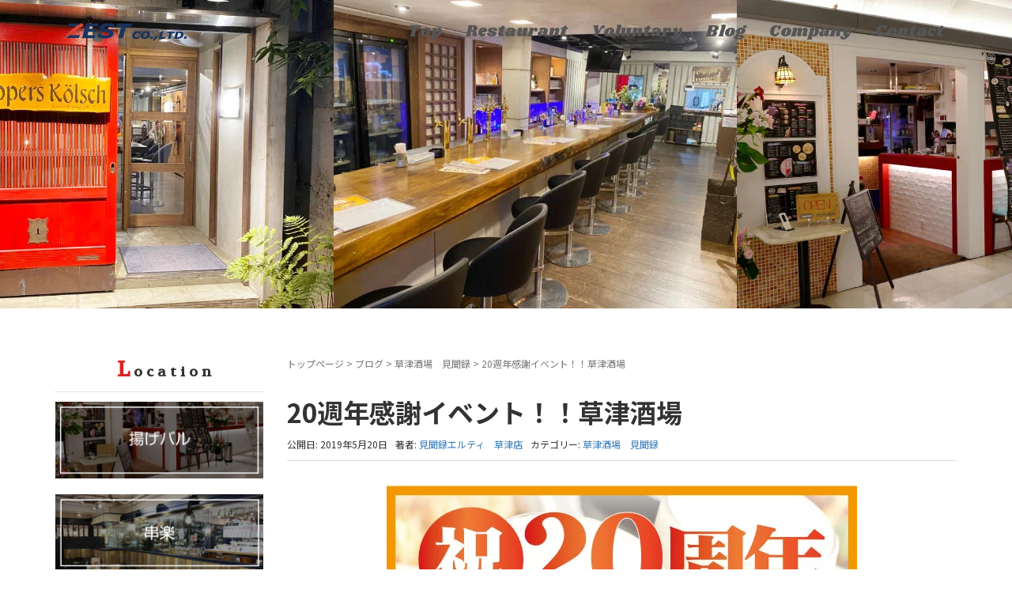

--- FILE ---
content_type: text/html; charset=UTF-8
request_url: https://e-zest.co.jp/kek/20%E9%80%B1%E5%B9%B4%E6%84%9F%E8%AC%9D%E3%82%A4%E3%83%99%E3%83%B3%E3%83%88%EF%BC%81%EF%BC%81%E8%8D%89%E6%B4%A5%E9%85%92%E5%A0%B4/
body_size: 13413
content:
<!DOCTYPE html>
<html dir="ltr" lang="ja">
<head prefix="og: http://ogp.me/ns# fb: http://ogp.me/ns/fb# article: http://ogp.me/ns/article#">
	<meta charset="UTF-8">
	<meta name="viewport" content="width=device-width, initial-scale=1.0, maximum-scale=1.0, user-scalable=0" />
	<link rel="pingback" href="https://e-zest.co.jp/xmlrpc.php" />
	<!--[if lt IE 9]>
	<script src="https://e-zest.co.jp/wp-content/themes/zest/js/html5shiv.min.js"></script>
	<![endif]-->
	<title>20週年感謝イベント！！草津酒場 | 株式会社ゼスト</title>

		<!-- All in One SEO 4.9.3 - aioseo.com -->
	<meta name="description" content="いつも見聞録草津店をご愛顧いただき、ありがとうございます。 見聞録草津店は今年20周年を迎えます。 ささやかで" />
	<meta name="robots" content="max-image-preview:large" />
	<meta name="author" content="見聞録エルティ　草津店"/>
	<meta name="google-site-verification" content="jFmxDS9oIV5QBgPPdjlu6R-vtsQ22FGA_lIMS474TQs" />
	<link rel="canonical" href="https://e-zest.co.jp/kek/20%e9%80%b1%e5%b9%b4%e6%84%9f%e8%ac%9d%e3%82%a4%e3%83%99%e3%83%b3%e3%83%88%ef%bc%81%ef%bc%81%e8%8d%89%e6%b4%a5%e9%85%92%e5%a0%b4/" />
	<meta name="generator" content="All in One SEO (AIOSEO) 4.9.3" />
		<script type="application/ld+json" class="aioseo-schema">
			{"@context":"https:\/\/schema.org","@graph":[{"@type":"Article","@id":"https:\/\/e-zest.co.jp\/kek\/20%e9%80%b1%e5%b9%b4%e6%84%9f%e8%ac%9d%e3%82%a4%e3%83%99%e3%83%b3%e3%83%88%ef%bc%81%ef%bc%81%e8%8d%89%e6%b4%a5%e9%85%92%e5%a0%b4\/#article","name":"20\u9031\u5e74\u611f\u8b1d\u30a4\u30d9\u30f3\u30c8\uff01\uff01\u8349\u6d25\u9152\u5834 | \u682a\u5f0f\u4f1a\u793e\u30bc\u30b9\u30c8","headline":"20\u9031\u5e74\u611f\u8b1d\u30a4\u30d9\u30f3\u30c8\uff01\uff01\u8349\u6d25\u9152\u5834","author":{"@id":"https:\/\/e-zest.co.jp\/author\/kek\/#author"},"publisher":{"@id":"https:\/\/e-zest.co.jp\/#organization"},"image":{"@type":"ImageObject","url":"https:\/\/e-zest.co.jp\/wp-content\/uploads\/2019\/06\/3de9ba3bb4da7d142c2eee0c4f67b4d4.jpg","width":595,"height":842},"datePublished":"2019-05-20T09:35:49+09:00","dateModified":"2019-06-05T09:44:00+09:00","inLanguage":"ja","mainEntityOfPage":{"@id":"https:\/\/e-zest.co.jp\/kek\/20%e9%80%b1%e5%b9%b4%e6%84%9f%e8%ac%9d%e3%82%a4%e3%83%99%e3%83%b3%e3%83%88%ef%bc%81%ef%bc%81%e8%8d%89%e6%b4%a5%e9%85%92%e5%a0%b4\/#webpage"},"isPartOf":{"@id":"https:\/\/e-zest.co.jp\/kek\/20%e9%80%b1%e5%b9%b4%e6%84%9f%e8%ac%9d%e3%82%a4%e3%83%99%e3%83%b3%e3%83%88%ef%bc%81%ef%bc%81%e8%8d%89%e6%b4%a5%e9%85%92%e5%a0%b4\/#webpage"},"articleSection":"\u8349\u6d25\u9152\u5834\u3000\u898b\u805e\u9332"},{"@type":"BreadcrumbList","@id":"https:\/\/e-zest.co.jp\/kek\/20%e9%80%b1%e5%b9%b4%e6%84%9f%e8%ac%9d%e3%82%a4%e3%83%99%e3%83%b3%e3%83%88%ef%bc%81%ef%bc%81%e8%8d%89%e6%b4%a5%e9%85%92%e5%a0%b4\/#breadcrumblist","itemListElement":[{"@type":"ListItem","@id":"https:\/\/e-zest.co.jp#listItem","position":1,"name":"Home","item":"https:\/\/e-zest.co.jp","nextItem":{"@type":"ListItem","@id":"https:\/\/e-zest.co.jp\/category\/kek\/#listItem","name":"\u8349\u6d25\u9152\u5834\u3000\u898b\u805e\u9332"}},{"@type":"ListItem","@id":"https:\/\/e-zest.co.jp\/category\/kek\/#listItem","position":2,"name":"\u8349\u6d25\u9152\u5834\u3000\u898b\u805e\u9332","item":"https:\/\/e-zest.co.jp\/category\/kek\/","nextItem":{"@type":"ListItem","@id":"https:\/\/e-zest.co.jp\/kek\/20%e9%80%b1%e5%b9%b4%e6%84%9f%e8%ac%9d%e3%82%a4%e3%83%99%e3%83%b3%e3%83%88%ef%bc%81%ef%bc%81%e8%8d%89%e6%b4%a5%e9%85%92%e5%a0%b4\/#listItem","name":"20\u9031\u5e74\u611f\u8b1d\u30a4\u30d9\u30f3\u30c8\uff01\uff01\u8349\u6d25\u9152\u5834"},"previousItem":{"@type":"ListItem","@id":"https:\/\/e-zest.co.jp#listItem","name":"Home"}},{"@type":"ListItem","@id":"https:\/\/e-zest.co.jp\/kek\/20%e9%80%b1%e5%b9%b4%e6%84%9f%e8%ac%9d%e3%82%a4%e3%83%99%e3%83%b3%e3%83%88%ef%bc%81%ef%bc%81%e8%8d%89%e6%b4%a5%e9%85%92%e5%a0%b4\/#listItem","position":3,"name":"20\u9031\u5e74\u611f\u8b1d\u30a4\u30d9\u30f3\u30c8\uff01\uff01\u8349\u6d25\u9152\u5834","previousItem":{"@type":"ListItem","@id":"https:\/\/e-zest.co.jp\/category\/kek\/#listItem","name":"\u8349\u6d25\u9152\u5834\u3000\u898b\u805e\u9332"}}]},{"@type":"Organization","@id":"https:\/\/e-zest.co.jp\/#organization","name":"\u682a\u5f0f\u4f1a\u793e\u30bc\u30b9\u30c8","description":"\u4eac\u90fd\u30fb\u6ecb\u8cc0\u3067\u98f2\u98df\u5e97\u3092\u904b\u55b6\u3057\u3066\u304a\u308a\u307e\u3059\u3002","url":"https:\/\/e-zest.co.jp\/","logo":{"@type":"ImageObject","url":"https:\/\/e-zest.co.jp\/wp-content\/uploads\/2016\/07\/logo.jpg","@id":"https:\/\/e-zest.co.jp\/kek\/20%e9%80%b1%e5%b9%b4%e6%84%9f%e8%ac%9d%e3%82%a4%e3%83%99%e3%83%b3%e3%83%88%ef%bc%81%ef%bc%81%e8%8d%89%e6%b4%a5%e9%85%92%e5%a0%b4\/#organizationLogo","width":174,"height":28},"image":{"@id":"https:\/\/e-zest.co.jp\/kek\/20%e9%80%b1%e5%b9%b4%e6%84%9f%e8%ac%9d%e3%82%a4%e3%83%99%e3%83%b3%e3%83%88%ef%bc%81%ef%bc%81%e8%8d%89%e6%b4%a5%e9%85%92%e5%a0%b4\/#organizationLogo"}},{"@type":"Person","@id":"https:\/\/e-zest.co.jp\/author\/kek\/#author","url":"https:\/\/e-zest.co.jp\/author\/kek\/","name":"\u898b\u805e\u9332\u30a8\u30eb\u30c6\u30a3\u3000\u8349\u6d25\u5e97","image":{"@type":"ImageObject","@id":"https:\/\/e-zest.co.jp\/kek\/20%e9%80%b1%e5%b9%b4%e6%84%9f%e8%ac%9d%e3%82%a4%e3%83%99%e3%83%b3%e3%83%88%ef%bc%81%ef%bc%81%e8%8d%89%e6%b4%a5%e9%85%92%e5%a0%b4\/#authorImage","url":"https:\/\/secure.gravatar.com\/avatar\/61192f5bc3ab1a71b1206e373d9e926c?s=96&d=mm&r=g","width":96,"height":96,"caption":"\u898b\u805e\u9332\u30a8\u30eb\u30c6\u30a3\u3000\u8349\u6d25\u5e97"}},{"@type":"WebPage","@id":"https:\/\/e-zest.co.jp\/kek\/20%e9%80%b1%e5%b9%b4%e6%84%9f%e8%ac%9d%e3%82%a4%e3%83%99%e3%83%b3%e3%83%88%ef%bc%81%ef%bc%81%e8%8d%89%e6%b4%a5%e9%85%92%e5%a0%b4\/#webpage","url":"https:\/\/e-zest.co.jp\/kek\/20%e9%80%b1%e5%b9%b4%e6%84%9f%e8%ac%9d%e3%82%a4%e3%83%99%e3%83%b3%e3%83%88%ef%bc%81%ef%bc%81%e8%8d%89%e6%b4%a5%e9%85%92%e5%a0%b4\/","name":"20\u9031\u5e74\u611f\u8b1d\u30a4\u30d9\u30f3\u30c8\uff01\uff01\u8349\u6d25\u9152\u5834 | \u682a\u5f0f\u4f1a\u793e\u30bc\u30b9\u30c8","description":"\u3044\u3064\u3082\u898b\u805e\u9332\u8349\u6d25\u5e97\u3092\u3054\u611b\u9867\u3044\u305f\u3060\u304d\u3001\u3042\u308a\u304c\u3068\u3046\u3054\u3056\u3044\u307e\u3059\u3002 \u898b\u805e\u9332\u8349\u6d25\u5e97\u306f\u4eca\u5e7420\u5468\u5e74\u3092\u8fce\u3048\u307e\u3059\u3002 \u3055\u3055\u3084\u304b\u3067","inLanguage":"ja","isPartOf":{"@id":"https:\/\/e-zest.co.jp\/#website"},"breadcrumb":{"@id":"https:\/\/e-zest.co.jp\/kek\/20%e9%80%b1%e5%b9%b4%e6%84%9f%e8%ac%9d%e3%82%a4%e3%83%99%e3%83%b3%e3%83%88%ef%bc%81%ef%bc%81%e8%8d%89%e6%b4%a5%e9%85%92%e5%a0%b4\/#breadcrumblist"},"author":{"@id":"https:\/\/e-zest.co.jp\/author\/kek\/#author"},"creator":{"@id":"https:\/\/e-zest.co.jp\/author\/kek\/#author"},"image":{"@type":"ImageObject","url":"https:\/\/e-zest.co.jp\/wp-content\/uploads\/2019\/06\/3de9ba3bb4da7d142c2eee0c4f67b4d4.jpg","@id":"https:\/\/e-zest.co.jp\/kek\/20%e9%80%b1%e5%b9%b4%e6%84%9f%e8%ac%9d%e3%82%a4%e3%83%99%e3%83%b3%e3%83%88%ef%bc%81%ef%bc%81%e8%8d%89%e6%b4%a5%e9%85%92%e5%a0%b4\/#mainImage","width":595,"height":842},"primaryImageOfPage":{"@id":"https:\/\/e-zest.co.jp\/kek\/20%e9%80%b1%e5%b9%b4%e6%84%9f%e8%ac%9d%e3%82%a4%e3%83%99%e3%83%b3%e3%83%88%ef%bc%81%ef%bc%81%e8%8d%89%e6%b4%a5%e9%85%92%e5%a0%b4\/#mainImage"},"datePublished":"2019-05-20T09:35:49+09:00","dateModified":"2019-06-05T09:44:00+09:00"},{"@type":"WebSite","@id":"https:\/\/e-zest.co.jp\/#website","url":"https:\/\/e-zest.co.jp\/","name":"\u682a\u5f0f\u4f1a\u793e\u30bc\u30b9\u30c8","description":"\u4eac\u90fd\u30fb\u6ecb\u8cc0\u3067\u98f2\u98df\u5e97\u3092\u904b\u55b6\u3057\u3066\u304a\u308a\u307e\u3059\u3002","inLanguage":"ja","publisher":{"@id":"https:\/\/e-zest.co.jp\/#organization"}}]}
		</script>
		<!-- All in One SEO -->

<link rel='dns-prefetch' href='//s.w.org' />
<link rel="alternate" type="application/rss+xml" title="株式会社ゼスト &raquo; フィード" href="https://e-zest.co.jp/feed/" />
<link rel="alternate" type="application/rss+xml" title="株式会社ゼスト &raquo; コメントフィード" href="https://e-zest.co.jp/comments/feed/" />
<link rel="alternate" type="application/rss+xml" title="株式会社ゼスト &raquo; 20週年感謝イベント！！草津酒場 のコメントのフィード" href="https://e-zest.co.jp/kek/20%e9%80%b1%e5%b9%b4%e6%84%9f%e8%ac%9d%e3%82%a4%e3%83%99%e3%83%b3%e3%83%88%ef%bc%81%ef%bc%81%e8%8d%89%e6%b4%a5%e9%85%92%e5%a0%b4/feed/" />
<script type="text/javascript">
window._wpemojiSettings = {"baseUrl":"https:\/\/s.w.org\/images\/core\/emoji\/14.0.0\/72x72\/","ext":".png","svgUrl":"https:\/\/s.w.org\/images\/core\/emoji\/14.0.0\/svg\/","svgExt":".svg","source":{"concatemoji":"https:\/\/e-zest.co.jp\/wp-includes\/js\/wp-emoji-release.min.js?ver=6.0.11"}};
/*! This file is auto-generated */
!function(e,a,t){var n,r,o,i=a.createElement("canvas"),p=i.getContext&&i.getContext("2d");function s(e,t){var a=String.fromCharCode,e=(p.clearRect(0,0,i.width,i.height),p.fillText(a.apply(this,e),0,0),i.toDataURL());return p.clearRect(0,0,i.width,i.height),p.fillText(a.apply(this,t),0,0),e===i.toDataURL()}function c(e){var t=a.createElement("script");t.src=e,t.defer=t.type="text/javascript",a.getElementsByTagName("head")[0].appendChild(t)}for(o=Array("flag","emoji"),t.supports={everything:!0,everythingExceptFlag:!0},r=0;r<o.length;r++)t.supports[o[r]]=function(e){if(!p||!p.fillText)return!1;switch(p.textBaseline="top",p.font="600 32px Arial",e){case"flag":return s([127987,65039,8205,9895,65039],[127987,65039,8203,9895,65039])?!1:!s([55356,56826,55356,56819],[55356,56826,8203,55356,56819])&&!s([55356,57332,56128,56423,56128,56418,56128,56421,56128,56430,56128,56423,56128,56447],[55356,57332,8203,56128,56423,8203,56128,56418,8203,56128,56421,8203,56128,56430,8203,56128,56423,8203,56128,56447]);case"emoji":return!s([129777,127995,8205,129778,127999],[129777,127995,8203,129778,127999])}return!1}(o[r]),t.supports.everything=t.supports.everything&&t.supports[o[r]],"flag"!==o[r]&&(t.supports.everythingExceptFlag=t.supports.everythingExceptFlag&&t.supports[o[r]]);t.supports.everythingExceptFlag=t.supports.everythingExceptFlag&&!t.supports.flag,t.DOMReady=!1,t.readyCallback=function(){t.DOMReady=!0},t.supports.everything||(n=function(){t.readyCallback()},a.addEventListener?(a.addEventListener("DOMContentLoaded",n,!1),e.addEventListener("load",n,!1)):(e.attachEvent("onload",n),a.attachEvent("onreadystatechange",function(){"complete"===a.readyState&&t.readyCallback()})),(e=t.source||{}).concatemoji?c(e.concatemoji):e.wpemoji&&e.twemoji&&(c(e.twemoji),c(e.wpemoji)))}(window,document,window._wpemojiSettings);
</script>
<style type="text/css">
img.wp-smiley,
img.emoji {
	display: inline !important;
	border: none !important;
	box-shadow: none !important;
	height: 1em !important;
	width: 1em !important;
	margin: 0 0.07em !important;
	vertical-align: -0.1em !important;
	background: none !important;
	padding: 0 !important;
}
</style>
	<link rel='stylesheet' id='wp-block-library-css'  href='https://e-zest.co.jp/wp-includes/css/dist/block-library/style.min.css?ver=6.0.11' type='text/css' media='all' />
<link rel='stylesheet' id='aioseo/css/src/vue/standalone/blocks/table-of-contents/global.scss-css'  href='https://e-zest.co.jp/wp-content/plugins/all-in-one-seo-pack/dist/Lite/assets/css/table-of-contents/global.e90f6d47.css?ver=4.9.3' type='text/css' media='all' />
<style id='global-styles-inline-css' type='text/css'>
body{--wp--preset--color--black: #000000;--wp--preset--color--cyan-bluish-gray: #abb8c3;--wp--preset--color--white: #ffffff;--wp--preset--color--pale-pink: #f78da7;--wp--preset--color--vivid-red: #cf2e2e;--wp--preset--color--luminous-vivid-orange: #ff6900;--wp--preset--color--luminous-vivid-amber: #fcb900;--wp--preset--color--light-green-cyan: #7bdcb5;--wp--preset--color--vivid-green-cyan: #00d084;--wp--preset--color--pale-cyan-blue: #8ed1fc;--wp--preset--color--vivid-cyan-blue: #0693e3;--wp--preset--color--vivid-purple: #9b51e0;--wp--preset--gradient--vivid-cyan-blue-to-vivid-purple: linear-gradient(135deg,rgba(6,147,227,1) 0%,rgb(155,81,224) 100%);--wp--preset--gradient--light-green-cyan-to-vivid-green-cyan: linear-gradient(135deg,rgb(122,220,180) 0%,rgb(0,208,130) 100%);--wp--preset--gradient--luminous-vivid-amber-to-luminous-vivid-orange: linear-gradient(135deg,rgba(252,185,0,1) 0%,rgba(255,105,0,1) 100%);--wp--preset--gradient--luminous-vivid-orange-to-vivid-red: linear-gradient(135deg,rgba(255,105,0,1) 0%,rgb(207,46,46) 100%);--wp--preset--gradient--very-light-gray-to-cyan-bluish-gray: linear-gradient(135deg,rgb(238,238,238) 0%,rgb(169,184,195) 100%);--wp--preset--gradient--cool-to-warm-spectrum: linear-gradient(135deg,rgb(74,234,220) 0%,rgb(151,120,209) 20%,rgb(207,42,186) 40%,rgb(238,44,130) 60%,rgb(251,105,98) 80%,rgb(254,248,76) 100%);--wp--preset--gradient--blush-light-purple: linear-gradient(135deg,rgb(255,206,236) 0%,rgb(152,150,240) 100%);--wp--preset--gradient--blush-bordeaux: linear-gradient(135deg,rgb(254,205,165) 0%,rgb(254,45,45) 50%,rgb(107,0,62) 100%);--wp--preset--gradient--luminous-dusk: linear-gradient(135deg,rgb(255,203,112) 0%,rgb(199,81,192) 50%,rgb(65,88,208) 100%);--wp--preset--gradient--pale-ocean: linear-gradient(135deg,rgb(255,245,203) 0%,rgb(182,227,212) 50%,rgb(51,167,181) 100%);--wp--preset--gradient--electric-grass: linear-gradient(135deg,rgb(202,248,128) 0%,rgb(113,206,126) 100%);--wp--preset--gradient--midnight: linear-gradient(135deg,rgb(2,3,129) 0%,rgb(40,116,252) 100%);--wp--preset--duotone--dark-grayscale: url('#wp-duotone-dark-grayscale');--wp--preset--duotone--grayscale: url('#wp-duotone-grayscale');--wp--preset--duotone--purple-yellow: url('#wp-duotone-purple-yellow');--wp--preset--duotone--blue-red: url('#wp-duotone-blue-red');--wp--preset--duotone--midnight: url('#wp-duotone-midnight');--wp--preset--duotone--magenta-yellow: url('#wp-duotone-magenta-yellow');--wp--preset--duotone--purple-green: url('#wp-duotone-purple-green');--wp--preset--duotone--blue-orange: url('#wp-duotone-blue-orange');--wp--preset--font-size--small: 13px;--wp--preset--font-size--medium: 20px;--wp--preset--font-size--large: 36px;--wp--preset--font-size--x-large: 42px;}.has-black-color{color: var(--wp--preset--color--black) !important;}.has-cyan-bluish-gray-color{color: var(--wp--preset--color--cyan-bluish-gray) !important;}.has-white-color{color: var(--wp--preset--color--white) !important;}.has-pale-pink-color{color: var(--wp--preset--color--pale-pink) !important;}.has-vivid-red-color{color: var(--wp--preset--color--vivid-red) !important;}.has-luminous-vivid-orange-color{color: var(--wp--preset--color--luminous-vivid-orange) !important;}.has-luminous-vivid-amber-color{color: var(--wp--preset--color--luminous-vivid-amber) !important;}.has-light-green-cyan-color{color: var(--wp--preset--color--light-green-cyan) !important;}.has-vivid-green-cyan-color{color: var(--wp--preset--color--vivid-green-cyan) !important;}.has-pale-cyan-blue-color{color: var(--wp--preset--color--pale-cyan-blue) !important;}.has-vivid-cyan-blue-color{color: var(--wp--preset--color--vivid-cyan-blue) !important;}.has-vivid-purple-color{color: var(--wp--preset--color--vivid-purple) !important;}.has-black-background-color{background-color: var(--wp--preset--color--black) !important;}.has-cyan-bluish-gray-background-color{background-color: var(--wp--preset--color--cyan-bluish-gray) !important;}.has-white-background-color{background-color: var(--wp--preset--color--white) !important;}.has-pale-pink-background-color{background-color: var(--wp--preset--color--pale-pink) !important;}.has-vivid-red-background-color{background-color: var(--wp--preset--color--vivid-red) !important;}.has-luminous-vivid-orange-background-color{background-color: var(--wp--preset--color--luminous-vivid-orange) !important;}.has-luminous-vivid-amber-background-color{background-color: var(--wp--preset--color--luminous-vivid-amber) !important;}.has-light-green-cyan-background-color{background-color: var(--wp--preset--color--light-green-cyan) !important;}.has-vivid-green-cyan-background-color{background-color: var(--wp--preset--color--vivid-green-cyan) !important;}.has-pale-cyan-blue-background-color{background-color: var(--wp--preset--color--pale-cyan-blue) !important;}.has-vivid-cyan-blue-background-color{background-color: var(--wp--preset--color--vivid-cyan-blue) !important;}.has-vivid-purple-background-color{background-color: var(--wp--preset--color--vivid-purple) !important;}.has-black-border-color{border-color: var(--wp--preset--color--black) !important;}.has-cyan-bluish-gray-border-color{border-color: var(--wp--preset--color--cyan-bluish-gray) !important;}.has-white-border-color{border-color: var(--wp--preset--color--white) !important;}.has-pale-pink-border-color{border-color: var(--wp--preset--color--pale-pink) !important;}.has-vivid-red-border-color{border-color: var(--wp--preset--color--vivid-red) !important;}.has-luminous-vivid-orange-border-color{border-color: var(--wp--preset--color--luminous-vivid-orange) !important;}.has-luminous-vivid-amber-border-color{border-color: var(--wp--preset--color--luminous-vivid-amber) !important;}.has-light-green-cyan-border-color{border-color: var(--wp--preset--color--light-green-cyan) !important;}.has-vivid-green-cyan-border-color{border-color: var(--wp--preset--color--vivid-green-cyan) !important;}.has-pale-cyan-blue-border-color{border-color: var(--wp--preset--color--pale-cyan-blue) !important;}.has-vivid-cyan-blue-border-color{border-color: var(--wp--preset--color--vivid-cyan-blue) !important;}.has-vivid-purple-border-color{border-color: var(--wp--preset--color--vivid-purple) !important;}.has-vivid-cyan-blue-to-vivid-purple-gradient-background{background: var(--wp--preset--gradient--vivid-cyan-blue-to-vivid-purple) !important;}.has-light-green-cyan-to-vivid-green-cyan-gradient-background{background: var(--wp--preset--gradient--light-green-cyan-to-vivid-green-cyan) !important;}.has-luminous-vivid-amber-to-luminous-vivid-orange-gradient-background{background: var(--wp--preset--gradient--luminous-vivid-amber-to-luminous-vivid-orange) !important;}.has-luminous-vivid-orange-to-vivid-red-gradient-background{background: var(--wp--preset--gradient--luminous-vivid-orange-to-vivid-red) !important;}.has-very-light-gray-to-cyan-bluish-gray-gradient-background{background: var(--wp--preset--gradient--very-light-gray-to-cyan-bluish-gray) !important;}.has-cool-to-warm-spectrum-gradient-background{background: var(--wp--preset--gradient--cool-to-warm-spectrum) !important;}.has-blush-light-purple-gradient-background{background: var(--wp--preset--gradient--blush-light-purple) !important;}.has-blush-bordeaux-gradient-background{background: var(--wp--preset--gradient--blush-bordeaux) !important;}.has-luminous-dusk-gradient-background{background: var(--wp--preset--gradient--luminous-dusk) !important;}.has-pale-ocean-gradient-background{background: var(--wp--preset--gradient--pale-ocean) !important;}.has-electric-grass-gradient-background{background: var(--wp--preset--gradient--electric-grass) !important;}.has-midnight-gradient-background{background: var(--wp--preset--gradient--midnight) !important;}.has-small-font-size{font-size: var(--wp--preset--font-size--small) !important;}.has-medium-font-size{font-size: var(--wp--preset--font-size--medium) !important;}.has-large-font-size{font-size: var(--wp--preset--font-size--large) !important;}.has-x-large-font-size{font-size: var(--wp--preset--font-size--x-large) !important;}
</style>
<link rel='stylesheet' id='contact-form-7-css'  href='https://e-zest.co.jp/wp-content/plugins/contact-form-7/includes/css/styles.css?ver=5.7.7' type='text/css' media='all' />
<link rel='stylesheet' id='zest-assets-css'  href='https://e-zest.co.jp/wp-content/themes/zest/css/assets.min.css?ver=6.0.11' type='text/css' media='all' />
<link rel='stylesheet' id='zest-css'  href='https://e-zest.co.jp/wp-content/themes/zest/style.min.css?ver=6.0.11' type='text/css' media='all' />
<link rel='stylesheet' id='zest-c-css'  href='https://e-zest.co.jp/wp-content/themes/zest-c/style.css?ver=6.0.11' type='text/css' media='all' />
<link rel='stylesheet' id='jquery.lightbox.min.css-css'  href='https://e-zest.co.jp/wp-content/plugins/wp-jquery-lightbox/lightboxes/wp-jquery-lightbox/styles/lightbox.min.css?ver=2.3.4' type='text/css' media='all' />
<link rel='stylesheet' id='jqlb-overrides-css'  href='https://e-zest.co.jp/wp-content/plugins/wp-jquery-lightbox/lightboxes/wp-jquery-lightbox/styles/overrides.css?ver=2.3.4' type='text/css' media='all' />
<style id='jqlb-overrides-inline-css' type='text/css'>

			#outerImageContainer {
				box-shadow: 0 0 4px 2px rgba(0,0,0,.2);
			}
			#imageContainer{
				padding: 8px;
			}
			#imageDataContainer {
				box-shadow: none;
				z-index: auto;
			}
			#prevArrow,
			#nextArrow{
				background-color: #ffffff;
				color: #000000;
			}
</style>
<script type='text/javascript' src='https://e-zest.co.jp/wp-includes/js/jquery/jquery.min.js?ver=3.6.0' id='jquery-core-js'></script>
<script type='text/javascript' src='https://e-zest.co.jp/wp-includes/js/jquery/jquery-migrate.min.js?ver=3.3.2' id='jquery-migrate-js'></script>
<link rel="https://api.w.org/" href="https://e-zest.co.jp/wp-json/" /><link rel="alternate" type="application/json" href="https://e-zest.co.jp/wp-json/wp/v2/posts/1873" /><link rel="EditURI" type="application/rsd+xml" title="RSD" href="https://e-zest.co.jp/xmlrpc.php?rsd" />
<link rel="wlwmanifest" type="application/wlwmanifest+xml" href="https://e-zest.co.jp/wp-includes/wlwmanifest.xml" /> 
<meta name="generator" content="WordPress 6.0.11" />
<link rel='shortlink' href='https://e-zest.co.jp/?p=1873' />
<link rel="alternate" type="application/json+oembed" href="https://e-zest.co.jp/wp-json/oembed/1.0/embed?url=https%3A%2F%2Fe-zest.co.jp%2Fkek%2F20%25e9%2580%25b1%25e5%25b9%25b4%25e6%2584%259f%25e8%25ac%259d%25e3%2582%25a4%25e3%2583%2599%25e3%2583%25b3%25e3%2583%2588%25ef%25bc%2581%25ef%25bc%2581%25e8%258d%2589%25e6%25b4%25a5%25e9%2585%2592%25e5%25a0%25b4%2F" />
<link rel="alternate" type="text/xml+oembed" href="https://e-zest.co.jp/wp-json/oembed/1.0/embed?url=https%3A%2F%2Fe-zest.co.jp%2Fkek%2F20%25e9%2580%25b1%25e5%25b9%25b4%25e6%2584%259f%25e8%25ac%259d%25e3%2582%25a4%25e3%2583%2599%25e3%2583%25b3%25e3%2583%2588%25ef%25bc%2581%25ef%25bc%2581%25e8%258d%2589%25e6%25b4%25a5%25e9%2585%2592%25e5%25a0%25b4%2F&#038;format=xml" />
<style>a{color:#337ab7}a:focus,a:active,a:hover{color:#dd3333}.site-branding a{color:#555555}.responsive-nav a{color:#555555;font-size:20px}.responsive-nav a small{color:#777;font-size:15px}.responsive-nav a:hover small,.responsive-nav a:active small,.responsive-nav .current-menu-item small,.responsive-nav .current-menu-ancestor small,.responsive-nav .current-menu-parent small,.responsive-nav .current_page_item small,.responsive-nav .current_page_parent small{color:#777}.responsive-nav .menu>.menu-item>a,.header--transparency.header--fixed--is_scrolled .responsive-nav .menu>.menu-item>a{background-color:transparent;padding:23px 15px}.responsive-nav .menu>.menu-item>a:hover,.responsive-nav .menu>.menu-item>a:active,.responsive-nav .menu>.current-menu-item>a,.responsive-nav .menu>.current-menu-ancestor>a,.responsive-nav .menu>.current-menu-parent>a,.responsive-nav .menu>.current_page_item>a,.responsive-nav .menu>.current_page_parent>a,.header--transparency.header--fixed--is_scrolled .responsive-nav .menu>.menu-item>a:hover,.header--transparency.header--fixed--is_scrolled .responsive-nav .menu>.menu-item>a:active,.header--transparency.header--fixed--is_scrolled .responsive-nav .menu>.current-menu-item>a,.header--transparency.header--fixed--is_scrolled .responsive-nav .menu>.current-menu-ancestor>a,.header--transparency.header--fixed--is_scrolled .responsive-nav .menu>.current-menu-parent>a,.header--transparency.header--fixed--is_scrolled .responsive-nav .menu>.current_page_item>a,.header--transparency.header--fixed--is_scrolled .responsive-nav .menu>.current_page_parent>a{background-color:transparent;color:#555555}.responsive-nav .sub-menu a{background-color:#000;color:#777}.responsive-nav .sub-menu a:hover,.responsive-nav .sub-menu a:active,.responsive-nav .sub-menu .current-menu-item a,.responsive-nav .sub-menu .current-menu-ancestor a,.responsive-nav .sub-menu .current-menu-parent a,.responsive-nav .sub-menu .current_page_item a,.responsive-nav .sub-menu .current_page_parent a{background-color:#191919;color:#337ab7}.off-canvas-nav{font-size:12px}.responsive-nav,.header--transparency.header--fixed--is_scrolled .responsive-nav{background-color:transparent}#responsive-btn{background-color:transparent;border-color:#eee;color:#000}#responsive-btn:hover{background-color:#f5f5f5;border-color:#eee;color:#000}.habakiri-slider__transparent-layer{background-color:rgba( 0,0,0, 0.1 )}.page-header{background-color:#222;color:#fff}.pagination>li>a{color:#337ab7}.pagination>li>span{background-color:#337ab7;border-color:#337ab7}.pagination>li>a:focus,.pagination>li>a:hover,.pagination>li>span:focus,.pagination>li>span:hover{color:#dd3333}.header{background-color:#fff}.header--transparency.header--fixed--is_scrolled{background-color:#fff !important}.footer{background-color:#ffffff}.footer-widget-area a{color:#777}.footer-widget-area,.footer-widget-area .widget_calendar #wp-calendar caption{color:#555}.footer-widget-area .widget_calendar #wp-calendar,.footer-widget-area .widget_calendar #wp-calendar *{border-color:#555}@media(min-width:992px){.responsive-nav{display:block}.off-canvas-nav,#responsive-btn{display:none !important}.header--2row{padding-bottom:0}.header--2row .header__col,.header--center .header__col{display:block}.header--2row .responsive-nav,.header--center .responsive-nav{margin-right:-1000px;margin-left:-1000px;padding-right:1000px;padding-left:1000px}.header--2row .site-branding,.header--center .site-branding{padding-bottom:0}.header--center .site-branding{text-align:center}}</style><link rel="icon" href="https://e-zest.co.jp/wp-content/uploads/2021/10/cropped-faviconzest-32x32.png" sizes="32x32" />
<link rel="icon" href="https://e-zest.co.jp/wp-content/uploads/2021/10/cropped-faviconzest-192x192.png" sizes="192x192" />
<link rel="apple-touch-icon" href="https://e-zest.co.jp/wp-content/uploads/2021/10/cropped-faviconzest-180x180.png" />
<meta name="msapplication-TileImage" content="https://e-zest.co.jp/wp-content/uploads/2021/10/cropped-faviconzest-270x270.png" />
	

<script src="//ajax.googleapis.com/ajax/libs/jquery/2.1.3/jquery.min.js" /></script>
<script type="text/javascript" src="https://e-zest.co.jp/wp-content/themes/zest/js/infiniteslide.js"></script>
<script type="text/javascript" src="https://e-zest.co.jp/wp-content/themes/zest/js/jquery.pause.min.js"></script>
<script type="text/javascript">
<!-- bxsliderで使用するクラスを指定する -->
	$(function(){
		$('.infiniteslide1').infiniteslide({
			'height': 390, //高さ
			'speed': 30, //速さ
			'direction' : 'left', //向き
			'pauseonhover': true //マウスオーバーでストップ
		});
	});
</script>
<script src="https://maps.googleapis.com/maps/api/js?key=AIzaSyBn5lDM_pEA8ej-YIpIYV626miWYEzoc7E"></script>
</head>
<body class="post-template-default single single-post postid-1873 single-format-standard blog-template-single-left-sidebar">
<div id="container">
		<header id="header" class="header header--transparency header--fixed">
				<div class="container">
			<div class="row header__content">
				<div class="col-xs-10 col-md-4 header__col">
					
<div class="site-branding">
	<h1 class="site-branding__heading">
		<a href="https://e-zest.co.jp/" rel="home"><img src="https://e-zest.co.jp/wp-content/uploads/2019/04/logo.png" alt="株式会社ゼスト" class="site-branding__logo" /></a>	</h1>
<!-- end .site-branding --></div>
				<!-- end .header__col --></div>
				<div class="col-xs-2 col-md-8 header__col global-nav-wrapper clearfix">
					
<nav class="global-nav js-responsive-nav nav--hide" role="navigation">
	<div class="menu-%e3%83%98%e3%83%83%e3%83%80%e3%83%bc-container"><ul id="menu-%e3%83%98%e3%83%83%e3%83%80%e3%83%bc" class="menu"><li id="menu-item-20" class="menu-item menu-item-type-post_type menu-item-object-page menu-item-home menu-item-20"><a href="https://e-zest.co.jp/" data-ps2id-api="true">Top</a></li>
<li id="menu-item-18" class="menu-item menu-item-type-post_type menu-item-object-page menu-item-18"><a href="https://e-zest.co.jp/%e5%ba%97%e8%88%97%e4%b8%80%e8%a6%a7/" data-ps2id-api="true">Restaurant</a></li>
<li id="menu-item-1998" class="menu-item menu-item-type-custom menu-item-object-custom menu-item-1998"><a href="https://vc.e-zest.co.jp/" data-ps2id-api="true">Voluntary</a></li>
<li id="menu-item-25" class="menu-item menu-item-type-post_type menu-item-object-page current_page_parent menu-item-25"><a href="https://e-zest.co.jp/blog/" data-ps2id-api="true">Blog</a></li>
<li id="menu-item-16" class="menu-item menu-item-type-post_type menu-item-object-page menu-item-16"><a href="https://e-zest.co.jp/%e4%bc%9a%e7%a4%be%e6%a6%82%e8%a6%81/" data-ps2id-api="true">Company</a></li>
<li id="menu-item-15" class="menu-item menu-item-type-post_type menu-item-object-page menu-item-15"><a href="https://e-zest.co.jp/%e3%81%8a%e5%95%8f%e5%90%88%e3%81%9b/" data-ps2id-api="true">Contact</a></li>
</ul></div><!-- end .global-nav --></nav>
					<div id="responsive-btn"></div>
				<!-- end .header__col --></div>
			<!-- end .row --></div>
		<!-- end .container --></div>
			<!-- end #header --></header>
	<div id="contents">
			<div class="infiniteslide1">
		<ul>
			<li><img src="https://e-zest.co.jp/wp-content/uploads/2023/07/top-s2023.jpg"></li>
			<li><img src="https://e-zest.co.jp/wp-content/uploads/2023/07/top-s20232.jpg"></li>
			<li><img src="https://e-zest.co.jp/wp-content/uploads/2022/08/22slide3.jpg"></li>
			<li><img src="https://e-zest.co.jp/wp-content/uploads/2022/08/22slide4.jpg"></li>
			<li><img src="https://e-zest.co.jp/wp-content/uploads/2022/08/22slide5.jpg"></li>
			<li><img src="https://e-zest.co.jp/wp-content/uploads/2022/08/22slide6.jpg"></li>
			<li><img src="https://e-zest.co.jp/wp-content/uploads/2022/08/22slide7.jpg"></li>
			<li><img src="https://e-zest.co.jp/wp-content/uploads/2022/08/22slide8.jpg"></li>
		</ul>
	</div>
<div class="sub-page-contents">
	<div class="container">
	<div class="row">
		<div class="col-md-9 col-md-push-3">
			<main id="main" role="main">

				<div class="breadcrumbs"><a href="https://e-zest.co.jp/">トップページ</a> &gt; <a href="https://e-zest.co.jp/blog/">ブログ</a> &gt; <a href="https://e-zest.co.jp/category/kek/">草津酒場　見聞録</a> &gt; <strong>20週年感謝イベント！！草津酒場</strong></div>				<article class="article article--single post-1873 post type-post status-publish format-standard has-post-thumbnail hentry category-kek">
	<div class="entry">
						<h1 class="entry__title entry-title">20週年感謝イベント！！草津酒場</h1>
								<div class="entry-meta">
			<ul class="entry-meta__list">
				<li class="entry-meta__item published"><time datetime="2019-05-20T09:35:49+09:00">公開日: 2019年5月20日</time></li><li class="entry-meta__item updated hidden"><time datetime="2019-06-05T09:44:00+09:00">更新日: 2019年6月5日</time></li><li class="entry-meta__item vCard author">著者: <a href="https://e-zest.co.jp/author/kek/"><span class="fn">見聞録エルティ　草津店</span></a></li><li class="entry-meta__item categories">カテゴリー: <a href="https://e-zest.co.jp/category/kek/">草津酒場　見聞録</a></li>			</ul>
		<!-- end .entry-meta --></div>
						<div class="entry__content entry-content">
			<p><img class="aligncenter size-full wp-image-1874" src="https://e-zest.co.jp/wp-content/uploads/2019/06/3de9ba3bb4da7d142c2eee0c4f67b4d4.jpg" alt="" width="595" height="842" srcset="https://e-zest.co.jp/wp-content/uploads/2019/06/3de9ba3bb4da7d142c2eee0c4f67b4d4.jpg 595w, https://e-zest.co.jp/wp-content/uploads/2019/06/3de9ba3bb4da7d142c2eee0c4f67b4d4-212x300.jpg 212w" sizes="(max-width: 595px) 100vw, 595px" /></p>
<p>いつも見聞録草津店をご愛顧いただき、ありがとうございます。</p>
<p>見聞録草津店は今年20周年を迎えます。<br />
ささやかではございますが、周年記念の感謝イベントを行います！<br />
皆さまのご来店心よりお待ちしております。</p>
<p>草津酒場　見聞録 スタッフ一同</p>
		<!-- end .entry__content --></div>
			<!-- end .entry --></div>

				<div class="related-posts">
			<h2 class="related-posts__title h3">関連記事</h2>
			<div class="entries entries--related-posts entries-related-posts">
				﻿

	

<div class="entrytop inblog">
<div class="entryimg">
     <img width="268" height="201" src="https://e-zest.co.jp/wp-content/uploads/2016/07/39db1554ae0fbcb55d6423b30e6b66c8-268x201.jpg" class="attachment-topblogpic size-topblogpic wp-post-image" alt="" loading="lazy" /></div>
<div class="entrytext">
<h3><a href="https://e-zest.co.jp/kek/%e9%85%92%e5%a0%b4%e3%81%ae%e3%83%ac%e3%83%a2%e3%83%b3%e3%82%b5%e3%83%af%e3%83%bc%ef%bc%81%ef%bc%81%e3%80%80%e8%8d%89%e6%b4%a5%e9%85%92%e5%a0%b4/">酒場のレモンサワー！！　草津酒場</a></h3>
<p>奄美黒糖焼酎「まんこい」でつくる最高に美味いレモンサワーをぜひお試しください！！！<br>
<a href="https://e-zest.co.jp/kek/%e9%85%92%e5%a0%b4%e3%81%ae%e3%83%ac%e3%83%a2%e3%83%b3%e3%82%b5%e3%83%af%e3%83%bc%ef%bc%81%ef%bc%81%e3%80%80%e8%8d%89%e6%b4%a5%e9%85%92%e5%a0%b4/">続きを読む</a></p>
<p>2021年5月28日</p>
<div class="entrycate">
<a href="https://e-zest.co.jp/category/kek/" rel="category tag">草津酒場　見聞録</a></div>
</div>
</div>

	

﻿

	

<div class="entrytop inblog">
<div class="entryimg">
     <img width="268" height="201" src="https://e-zest.co.jp/wp-content/uploads/2016/07/premium-friday-268x201.jpg" class="attachment-topblogpic size-topblogpic wp-post-image" alt="" loading="lazy" /></div>
<div class="entrytext">
<h3><a href="https://e-zest.co.jp/kek/%e3%83%97%e3%83%ac%e3%83%9f%e3%82%a2%e3%83%a0%e3%83%95%e3%83%a9%e3%82%a4%e3%83%87%e3%83%bc/">プレミアムフライデー</a></h3>
<p>普段は、15時～17時はお店を閉めていますが、 プレミアムフライデーは、11時より24時まで営業して<br>
<a href="https://e-zest.co.jp/kek/%e3%83%97%e3%83%ac%e3%83%9f%e3%82%a2%e3%83%a0%e3%83%95%e3%83%a9%e3%82%a4%e3%83%87%e3%83%bc/">続きを読む</a></p>
<p>2017年3月30日</p>
<div class="entrycate">
<a href="https://e-zest.co.jp/category/kek/" rel="category tag">草津酒場　見聞録</a></div>
</div>
</div>

	

﻿

	

<div class="entrytop inblog">
<div class="entryimg">
     <img width="268" height="201" src="https://e-zest.co.jp/wp-content/uploads/2022/11/14797ee9cdaa5c0174393f6386273f22-268x201.jpg" class="attachment-topblogpic size-topblogpic wp-post-image" alt="" loading="lazy" /></div>
<div class="entrytext">
<h3><a href="https://e-zest.co.jp/kko/%e3%81%97%e3%81%8c%e5%89%b2%e3%82%af%e3%83%bc%e3%83%9d%e3%83%b3%e4%bd%bf%e3%81%88%e3%81%be%e3%81%99%ef%bc%81/">しが割クーポン使えます！</a></h3>
<p>【キッパーズケルシュ大津店】【堅田酒場】【草津酒場】【浜大津酒場】【鳥楽大津駅前店】 詳しくはコチラ<br>
<a href="https://e-zest.co.jp/kko/%e3%81%97%e3%81%8c%e5%89%b2%e3%82%af%e3%83%bc%e3%83%9d%e3%83%b3%e4%bd%bf%e3%81%88%e3%81%be%e3%81%99%ef%bc%81/">続きを読む</a></p>
<p>2022年11月30日</p>
<div class="entrycate">
<a href="https://e-zest.co.jp/category/news/" rel="category tag">お知らせ</a> <a href="https://e-zest.co.jp/category/kko/" rel="category tag">キッパーズケルシュ　大津店</a> <a href="https://e-zest.co.jp/category/kbk/" rel="category tag">堅田酒場　見聞録</a> <a href="https://e-zest.co.jp/category/kbh/" rel="category tag">浜大津酒場　見聞録</a> <a href="https://e-zest.co.jp/category/kek/" rel="category tag">草津酒場　見聞録</a> <a href="https://e-zest.co.jp/category/to/" rel="category tag">鳥楽　大津駅前店</a></div>
</div>
</div>

	

			</div>
		</div>
			<div id="commentarea" class="commentarea">
		<div id="comments" class="comments">
		<h2 class="comments__title h3">この投稿へのコメント</h2>
				<p class="comments__nocomments">コメントはありません。</p>
		
				<div id="respond" class="comments__respond">
						<div id="comment-form" class="comments__form">
					<div id="respond" class="comment-respond">
		<h3 id="reply-title" class="comment-reply-title">コメントを残す <small><a rel="nofollow" id="cancel-comment-reply-link" href="/kek/20%E9%80%B1%E5%B9%B4%E6%84%9F%E8%AC%9D%E3%82%A4%E3%83%99%E3%83%B3%E3%83%88%EF%BC%81%EF%BC%81%E8%8D%89%E6%B4%A5%E9%85%92%E5%A0%B4/#respond" style="display:none;">コメントをキャンセル</a></small></h3><form action="https://e-zest.co.jp/wp-comments-post.php" method="post" id="commentform" class="comment-form" novalidate><p class="comment-notes"><span id="email-notes">メールアドレスが公開されることはありません。</span> <span class="required-field-message" aria-hidden="true"><span class="required" aria-hidden="true">*</span> が付いている欄は必須項目です</span></p><p class="comment-form-comment"><label for="comment">コメント <span class="required" aria-hidden="true">*</span></label> <textarea id="comment" class="form-control" name="comment" cols="45" rows="8" maxlength="65525" required></textarea></p><p class="comment-form-author"><label for="author">名前 <span class="required" aria-hidden="true">*</span></label> <input id="author" class="form-control" name="author" type="text" value="" size="30" maxlength="245" required /></p>
<p class="comment-form-email"><label for="email">メール <span class="required" aria-hidden="true">*</span></label> <input id="email" class="form-control" name="email" type="email" value="" size="30" maxlength="100" aria-describedby="email-notes" required /></p>
<p class="comment-form-url"><label for="url">サイト</label> <input id="url" class="form-control" name="url" type="url" value="" size="30" maxlength="200" /></p>
<p class="comment-form-cookies-consent"><input id="wp-comment-cookies-consent" class="form-control" name="wp-comment-cookies-consent" type="checkbox" value="yes" /> <label for="wp-comment-cookies-consent">次回のコメントで使用するためブラウザーに自分の名前、メールアドレス、サイトを保存する。</label></p>
<p class="form-submit"><input name="submit" type="submit" id="submit" class="submit btn btn-primary" value="コメントを送信" /> <input type='hidden' name='comment_post_ID' value='1873' id='comment_post_ID' />
<input type='hidden' name='comment_parent' id='comment_parent' value='0' />
</p><p style="display: none !important;" class="akismet-fields-container" data-prefix="ak_"><label>&#916;<textarea name="ak_hp_textarea" cols="45" rows="8" maxlength="100"></textarea></label><input type="hidden" id="ak_js_1" name="ak_js" value="23"/><script>document.getElementById( "ak_js_1" ).setAttribute( "value", ( new Date() ).getTime() );</script></p><p class="tsa_param_field_tsa_" style="display:none;">email confirm<span class="required">*</span><input type="text" name="tsa_email_param_field___" id="tsa_email_param_field___" size="30" value="" />
	</p><p class="tsa_param_field_tsa_2" style="display:none;">post date<span class="required">*</span><input type="text" name="tsa_param_field_tsa_3" id="tsa_param_field_tsa_3" size="30" value="2026-01-21 07:56:20" />
	</p><p id="throwsSpamAway">日本語が含まれない投稿はスパム判定されます。</p></form>	</div><!-- #respond -->
				<!-- end #comment-form --></div>
					<!-- end #respond --></div>
			<!-- end #comments --></div>
	
		<div id="trackback" class="trackbacks">
		<h2 class="trackbacks__title h3">この投稿へのトラックバック</h2>
				<p class="trackbacks__notrackbacks">トラックバックはありません。</p>
		
				<div class="trackbacks__trackback-url">
			<dl>
				<dt>トラックバック URL</dt>
				<dd><input id="tburl" class="form-control" type="text" size="50" value="https://e-zest.co.jp/kek/20%e9%80%b1%e5%b9%b4%e6%84%9f%e8%ac%9d%e3%82%a4%e3%83%99%e3%83%b3%e3%83%88%ef%bc%81%ef%bc%81%e8%8d%89%e6%b4%a5%e9%85%92%e5%a0%b4/trackback/" readonly="readonly" /></dd>
			</dl>
		<!-- end .trackbacks__trackback-url --></div>
			<!-- end #trackback --></div>
	<!-- end #commentarea --></div>
</article>
				
			<!-- end #main --></main>
		<!-- end .col-md-9 --></div>
		<div class="col-md-3 col-md-pull-9">
			<aside id="sub">
	<div class="sidebar"><div id="text-2" class="widget sidebar-widget widget_text"><h2 class="sidebar-widget__title h4">Location</h2>
			<div class="textwidget"><div class="sideB">
<p><a href="/店舗一覧#kk"><img loading="lazy" class="aligncenter size-full wp-image-1794" src="https://e-zest.co.jp/wp-content/uploads/2019/04/agebaru-side.jpg" alt="" width="540" height="200" srcset="https://e-zest.co.jp/wp-content/uploads/2019/04/agebaru-side.jpg 540w, https://e-zest.co.jp/wp-content/uploads/2019/04/agebaru-side-300x111.jpg 300w" sizes="(max-width: 540px) 100vw, 540px" /></a></p>
<p><a href="/店舗一覧#cc"><img loading="lazy" class="aligncenter size-full wp-image-1794" src="https://e-zest.co.jp/wp-content/uploads/2022/08/kushiraku-side.jpg" alt="" width="540" height="200" /></a></p>
<p><a href="/店舗一覧#wkb"><img loading="lazy" class="aligncenter size-full wp-image-1793" src="https://e-zest.co.jp/wp-content/uploads/2023/07/beer2023.jpg" alt="" width="540" height="200" /></a></p>
<p><a href="/店舗一覧#hu"><img loading="lazy" class="aligncenter size-full wp-image-1795" src="https://e-zest.co.jp/wp-content/uploads/2019/04/sakaba-side.jpg" alt="" width="540" height="200" srcset="https://e-zest.co.jp/wp-content/uploads/2019/04/sakaba-side.jpg 540w, https://e-zest.co.jp/wp-content/uploads/2019/04/sakaba-side-300x111.jpg 300w" sizes="(max-width: 540px) 100vw, 540px" /></a></p>
<p><a href="/店舗一覧#tr"><img loading="lazy" class="aligncenter size-full wp-image-1797" src="https://e-zest.co.jp/wp-content/uploads/2019/04/yakitori-side.jpg" alt="" width="540" height="200" srcset="https://e-zest.co.jp/wp-content/uploads/2019/04/yakitori-side.jpg 540w, https://e-zest.co.jp/wp-content/uploads/2019/04/yakitori-side-300x111.jpg 300w" sizes="(max-width: 540px) 100vw, 540px" /></a></p>
<p><a href="/店舗一覧#kr"><img loading="lazy" class="aligncenter size-full wp-image-1798" src="https://e-zest.co.jp/wp-content/uploads/2019/04/wasyoku-side.jpg" alt="" width="540" height="200" srcset="https://e-zest.co.jp/wp-content/uploads/2019/04/wasyoku-side.jpg 540w, https://e-zest.co.jp/wp-content/uploads/2019/04/wasyoku-side-300x111.jpg 300w" sizes="(max-width: 540px) 100vw, 540px" /></a></p>
<p><a href="https://www.gyomusuper.jp/shop/detail.php?sh_id=725" target="_blank" rel="noopener noreferrer"><img loading="lazy" class="aligncenter size-full wp-image-1799" src="https://e-zest.co.jp/wp-content/uploads/2019/04/super-side.jpg" alt="" width="540" height="200" srcset="https://e-zest.co.jp/wp-content/uploads/2019/04/super-side.jpg 540w, https://e-zest.co.jp/wp-content/uploads/2019/04/super-side-300x111.jpg 300w" sizes="(max-width: 540px) 100vw, 540px" /></a></p>
</div>
</div>
		</div><div id="text-3" class="widget sidebar-widget widget_text"><h2 class="sidebar-widget__title h4">Facebook</h2>
			<div class="textwidget"><div class="sideB">
<div class="fb-page" data-href="https://www.facebook.com/%E6%A0%AA%E5%BC%8F%E4%BC%9A%E7%A4%BE-%E3%82%BC%E3%82%B9%E3%83%88-1140091249370754/" data-small-header="false" data-adapt-container-width="true" data-hide-cover="false" data-show-facepile="true"><blockquote cite="https://www.facebook.com/%E6%A0%AA%E5%BC%8F%E4%BC%9A%E7%A4%BE-%E3%82%BC%E3%82%B9%E3%83%88-1140091249370754/" class="fb-xfbml-parse-ignore"><a href="https://www.facebook.com/%E6%A0%AA%E5%BC%8F%E4%BC%9A%E7%A4%BE-%E3%82%BC%E3%82%B9%E3%83%88-1140091249370754/">株式会社　ゼスト</a></blockquote></div>
</div></div>
		</div><div id="text-4" class="widget sidebar-widget widget_text"><h2 class="sidebar-widget__title h4">Twitter</h2>
			<div class="textwidget"><div class="sideB">
<a class="twitter-timeline" data-height="500" href="https://twitter.com/zest_honsya">Tweets by zest_honsya</a> <script async src="//platform.twitter.com/widgets.js" charset="utf-8"></script>
</div></div>
		</div></div><!-- #sub --></aside>
		<!-- end .col-md-3 --></div>
	<!-- end .row --></div>
<!-- end .container --></div>
<!-- end .sub-page-contents --></div>

			<!-- end #contents --></div>
	<footer id="footer" class="footer">
				
		<div class="footermenu">
<div class="container">
<div class="row">
<div class="col-md-3">
<h3>Company</h3>
    <ul class="fmain-nav"><li id="menu-item-111" class="menu-item menu-item-type-post_type menu-item-object-page menu-item-111"><a href="https://e-zest.co.jp/%e4%bc%9a%e7%a4%be%e6%a6%82%e8%a6%81/" data-ps2id-api="true">会社概要</a></li>
<li id="menu-item-112" class="menu-item menu-item-type-post_type menu-item-object-page menu-item-112"><a href="https://e-zest.co.jp/%e4%bc%9a%e7%a4%be%e6%a6%82%e8%a6%81/%e4%ba%8b%e6%a5%ad%e5%86%85%e5%ae%b9/" data-ps2id-api="true">事業内容</a></li>
<li id="menu-item-113" class="menu-item menu-item-type-post_type menu-item-object-page menu-item-113"><a href="https://e-zest.co.jp/%e4%bc%9a%e7%a4%be%e6%a6%82%e8%a6%81/%e6%b2%bf%e9%9d%a9/" data-ps2id-api="true">ZEST　History</a></li>
</ul></div>
<div class="col-md-3">
<h3>Restaurant</h3>
    <ul class="fmain-nav"><li id="menu-item-114" class="menu-item menu-item-type-post_type menu-item-object-page menu-item-114"><a href="https://e-zest.co.jp/%e5%ba%97%e8%88%97%e4%b8%80%e8%a6%a7/" data-ps2id-api="true">店舗一覧</a></li>
<li id="menu-item-115" class="menu-item menu-item-type-post_type menu-item-object-page current_page_parent menu-item-115"><a href="https://e-zest.co.jp/blog/" data-ps2id-api="true">ブログ</a></li>
</ul></div>
<div class="col-md-3">
<h3>Contact</h3>
    <ul class="fmain-nav"><li id="menu-item-517" class="menu-item menu-item-type-post_type menu-item-object-page menu-item-517"><a href="https://e-zest.co.jp/%e3%81%8a%e5%95%8f%e5%90%88%e3%81%9b/" data-ps2id-api="true">お問合せ</a></li>
<li id="menu-item-121" class="menu-item menu-item-type-post_type menu-item-object-page menu-item-121"><a href="https://e-zest.co.jp/%e3%83%97%e3%83%a9%e3%82%a4%e3%83%90%e3%82%b7%e3%83%bc%e3%83%9d%e3%83%aa%e3%82%b7%e3%83%bc/" data-ps2id-api="true">プライバシーポリシー</a></li>
<li id="menu-item-120" class="menu-item menu-item-type-post_type menu-item-object-page menu-item-120"><a href="https://e-zest.co.jp/%e3%82%b5%e3%82%a4%e3%83%88%e3%83%9e%e3%83%83%e3%83%97/" data-ps2id-api="true">サイトマップ</a></li>
</ul></div>
<div class="col-md-3">
</div>
</div>
</div>
</div>
		<div class="copyright">
			<div class="container">
				<p>Copyright (C) 2016 zest Co.,Ltd. All Rights Reserved.</p>
				<p class="rec">
このサイトはreCAPTCHAによって保護されており、Googleの<a href="https://policies.google.com/privacy">プライバシーポリシー</a>と<a href="https://policies.google.com/terms">利用規約</a>が適用されます。
				</p>
			<!-- end .container --></div>
		<!-- end .copyright --></div>
			<!-- end #footer --></footer>
<!-- end #container --></div>
		<script>
		jQuery( function( $ ) {
			$( '.js-responsive-nav' ).responsive_nav( {
				direction: 'right'
			} );
		} );
		</script>
		<script type='text/javascript' src='https://e-zest.co.jp/wp-content/plugins/contact-form-7/includes/swv/js/index.js?ver=5.7.7' id='swv-js'></script>
<script type='text/javascript' id='contact-form-7-js-extra'>
/* <![CDATA[ */
var wpcf7 = {"api":{"root":"https:\/\/e-zest.co.jp\/wp-json\/","namespace":"contact-form-7\/v1"}};
/* ]]> */
</script>
<script type='text/javascript' src='https://e-zest.co.jp/wp-content/plugins/contact-form-7/includes/js/index.js?ver=5.7.7' id='contact-form-7-js'></script>
<script type='text/javascript' src='https://e-zest.co.jp/wp-content/plugins/matchheight/js/jquery.matchHeight-min.js?ver=0.7.0' id='matchheight-js'></script>
<script type='text/javascript' id='matchheight-init-js-extra'>
/* <![CDATA[ */
var matchVars = {"mh_inner_array":{"mh_selectors":".entrytop,.flat"}};
/* ]]> */
</script>
<script type='text/javascript' src='https://e-zest.co.jp/wp-content/plugins/matchheight/js/matchHeight-init.js?ver=1.0.0' id='matchheight-init-js'></script>
<script type='text/javascript' id='page-scroll-to-id-plugin-script-js-extra'>
/* <![CDATA[ */
var mPS2id_params = {"instances":{"mPS2id_instance_0":{"selector":"a[href*=#]:not([href=#])","autoSelectorMenuLinks":"true","excludeSelector":"a[href^='#tab-'], a[href^='#tabs-'], a[data-toggle]:not([data-toggle='tooltip']), a[data-slide], a[data-vc-tabs], a[data-vc-accordion], a.screen-reader-text.skip-link","scrollSpeed":800,"autoScrollSpeed":"true","scrollEasing":"easeInOutQuint","scrollingEasing":"easeOutQuint","forceScrollEasing":"false","pageEndSmoothScroll":"true","stopScrollOnUserAction":"false","autoCorrectScroll":"false","autoCorrectScrollExtend":"false","layout":"vertical","offset":"130","dummyOffset":"false","highlightSelector":"","clickedClass":"mPS2id-clicked","targetClass":"mPS2id-target","highlightClass":"mPS2id-highlight","forceSingleHighlight":"false","keepHighlightUntilNext":"false","highlightByNextTarget":"false","appendHash":"false","scrollToHash":"true","scrollToHashForAll":"true","scrollToHashDelay":0,"scrollToHashUseElementData":"true","scrollToHashRemoveUrlHash":"false","disablePluginBelow":0,"adminDisplayWidgetsId":"true","adminTinyMCEbuttons":"true","unbindUnrelatedClickEvents":"false","unbindUnrelatedClickEventsSelector":"","normalizeAnchorPointTargets":"false","encodeLinks":"false"}},"total_instances":"1","shortcode_class":"_ps2id"};
/* ]]> */
</script>
<script type='text/javascript' src='https://e-zest.co.jp/wp-content/plugins/page-scroll-to-id/js/page-scroll-to-id.min.js?ver=1.7.9' id='page-scroll-to-id-plugin-script-js'></script>
<script type='text/javascript' src='https://e-zest.co.jp/wp-includes/js/comment-reply.min.js?ver=6.0.11' id='comment-reply-js'></script>
<script type='text/javascript' src='https://e-zest.co.jp/wp-content/themes/zest/js/app.min.js?ver=6.0.11' id='zest-js'></script>
<script type='text/javascript' src='https://www.google.com/recaptcha/api.js?render=6Lc2CyMcAAAAAI_BVyrLWgV00-g2RVBzkMjkZxX9&#038;ver=3.0' id='google-recaptcha-js'></script>
<script type='text/javascript' src='https://e-zest.co.jp/wp-includes/js/dist/vendor/regenerator-runtime.min.js?ver=0.13.9' id='regenerator-runtime-js'></script>
<script type='text/javascript' src='https://e-zest.co.jp/wp-includes/js/dist/vendor/wp-polyfill.min.js?ver=3.15.0' id='wp-polyfill-js'></script>
<script type='text/javascript' id='wpcf7-recaptcha-js-extra'>
/* <![CDATA[ */
var wpcf7_recaptcha = {"sitekey":"6Lc2CyMcAAAAAI_BVyrLWgV00-g2RVBzkMjkZxX9","actions":{"homepage":"homepage","contactform":"contactform"}};
/* ]]> */
</script>
<script type='text/javascript' src='https://e-zest.co.jp/wp-content/plugins/contact-form-7/modules/recaptcha/index.js?ver=5.7.7' id='wpcf7-recaptcha-js'></script>
<script type='text/javascript' src='https://e-zest.co.jp/wp-content/plugins/wp-jquery-lightbox/lightboxes/wp-jquery-lightbox/vendor/jquery.touchwipe.min.js?ver=2.3.4' id='wp-jquery-lightbox-swipe-js'></script>
<script type='text/javascript' src='https://e-zest.co.jp/wp-content/plugins/wp-jquery-lightbox/inc/purify.min.js?ver=2.3.4' id='wp-jquery-lightbox-purify-js'></script>
<script type='text/javascript' src='https://e-zest.co.jp/wp-content/plugins/wp-jquery-lightbox/lightboxes/wp-jquery-lightbox/vendor/panzoom.min.js?ver=2.3.4' id='wp-jquery-lightbox-panzoom-js'></script>
<script type='text/javascript' id='wp-jquery-lightbox-js-extra'>
/* <![CDATA[ */
var JQLBSettings = {"showTitle":"1","useAltForTitle":"1","showCaption":"1","showNumbers":"1","fitToScreen":"1","resizeSpeed":"400","showDownload":"","navbarOnTop":"","marginSize":"0","mobileMarginSize":"20","slideshowSpeed":"4000","allowPinchZoom":"1","borderSize":"8","borderColor":"#fff","overlayColor":"#fff","overlayOpacity":"0.6","newNavStyle":"1","fixedNav":"1","showInfoBar":"0","prevLinkTitle":"\u524d\u306e\u753b\u50cf","nextLinkTitle":"\u6b21\u306e\u753b\u50cf","closeTitle":"\u30ae\u30e3\u30e9\u30ea\u30fc\u3092\u9589\u3058\u308b","image":"\u753b\u50cf ","of":"\u306e","download":"\u30c0\u30a6\u30f3\u30ed\u30fc\u30c9","pause":"(\u30b9\u30e9\u30a4\u30c9\u30b7\u30e7\u30fc\u3092\u4e00\u6642\u505c\u6b62\u3059\u308b)","play":"(\u30b9\u30e9\u30a4\u30c9\u30b7\u30e7\u30fc\u3092\u518d\u751f\u3059\u308b)"};
/* ]]> */
</script>
<script type='text/javascript' src='https://e-zest.co.jp/wp-content/plugins/wp-jquery-lightbox/lightboxes/wp-jquery-lightbox/jquery.lightbox.js?ver=2.3.4' id='wp-jquery-lightbox-js'></script>
<script type='text/javascript' src='https://e-zest.co.jp/wp-content/plugins/throws-spam-away/js/tsa_params.min.js?ver=3.8.1' id='throws-spam-away-script-js'></script>
<div id="fb-root"></div>
<script>(function(d, s, id) {
  var js, fjs = d.getElementsByTagName(s)[0];
  if (d.getElementById(id)) return;
  js = d.createElement(s); js.id = id;
  js.src = "//connect.facebook.net/ja_JP/sdk.js#xfbml=1&version=v2.6&appId=818318918235380";
  fjs.parentNode.insertBefore(js, fjs);
}(document, 'script', 'facebook-jssdk'));</script>
</body>
</html>


--- FILE ---
content_type: text/html; charset=utf-8
request_url: https://www.google.com/recaptcha/api2/anchor?ar=1&k=6Lc2CyMcAAAAAI_BVyrLWgV00-g2RVBzkMjkZxX9&co=aHR0cHM6Ly9lLXplc3QuY28uanA6NDQz&hl=en&v=PoyoqOPhxBO7pBk68S4YbpHZ&size=invisible&anchor-ms=40000&execute-ms=30000&cb=r82x7hly3gub
body_size: 48770
content:
<!DOCTYPE HTML><html dir="ltr" lang="en"><head><meta http-equiv="Content-Type" content="text/html; charset=UTF-8">
<meta http-equiv="X-UA-Compatible" content="IE=edge">
<title>reCAPTCHA</title>
<style type="text/css">
/* cyrillic-ext */
@font-face {
  font-family: 'Roboto';
  font-style: normal;
  font-weight: 400;
  font-stretch: 100%;
  src: url(//fonts.gstatic.com/s/roboto/v48/KFO7CnqEu92Fr1ME7kSn66aGLdTylUAMa3GUBHMdazTgWw.woff2) format('woff2');
  unicode-range: U+0460-052F, U+1C80-1C8A, U+20B4, U+2DE0-2DFF, U+A640-A69F, U+FE2E-FE2F;
}
/* cyrillic */
@font-face {
  font-family: 'Roboto';
  font-style: normal;
  font-weight: 400;
  font-stretch: 100%;
  src: url(//fonts.gstatic.com/s/roboto/v48/KFO7CnqEu92Fr1ME7kSn66aGLdTylUAMa3iUBHMdazTgWw.woff2) format('woff2');
  unicode-range: U+0301, U+0400-045F, U+0490-0491, U+04B0-04B1, U+2116;
}
/* greek-ext */
@font-face {
  font-family: 'Roboto';
  font-style: normal;
  font-weight: 400;
  font-stretch: 100%;
  src: url(//fonts.gstatic.com/s/roboto/v48/KFO7CnqEu92Fr1ME7kSn66aGLdTylUAMa3CUBHMdazTgWw.woff2) format('woff2');
  unicode-range: U+1F00-1FFF;
}
/* greek */
@font-face {
  font-family: 'Roboto';
  font-style: normal;
  font-weight: 400;
  font-stretch: 100%;
  src: url(//fonts.gstatic.com/s/roboto/v48/KFO7CnqEu92Fr1ME7kSn66aGLdTylUAMa3-UBHMdazTgWw.woff2) format('woff2');
  unicode-range: U+0370-0377, U+037A-037F, U+0384-038A, U+038C, U+038E-03A1, U+03A3-03FF;
}
/* math */
@font-face {
  font-family: 'Roboto';
  font-style: normal;
  font-weight: 400;
  font-stretch: 100%;
  src: url(//fonts.gstatic.com/s/roboto/v48/KFO7CnqEu92Fr1ME7kSn66aGLdTylUAMawCUBHMdazTgWw.woff2) format('woff2');
  unicode-range: U+0302-0303, U+0305, U+0307-0308, U+0310, U+0312, U+0315, U+031A, U+0326-0327, U+032C, U+032F-0330, U+0332-0333, U+0338, U+033A, U+0346, U+034D, U+0391-03A1, U+03A3-03A9, U+03B1-03C9, U+03D1, U+03D5-03D6, U+03F0-03F1, U+03F4-03F5, U+2016-2017, U+2034-2038, U+203C, U+2040, U+2043, U+2047, U+2050, U+2057, U+205F, U+2070-2071, U+2074-208E, U+2090-209C, U+20D0-20DC, U+20E1, U+20E5-20EF, U+2100-2112, U+2114-2115, U+2117-2121, U+2123-214F, U+2190, U+2192, U+2194-21AE, U+21B0-21E5, U+21F1-21F2, U+21F4-2211, U+2213-2214, U+2216-22FF, U+2308-230B, U+2310, U+2319, U+231C-2321, U+2336-237A, U+237C, U+2395, U+239B-23B7, U+23D0, U+23DC-23E1, U+2474-2475, U+25AF, U+25B3, U+25B7, U+25BD, U+25C1, U+25CA, U+25CC, U+25FB, U+266D-266F, U+27C0-27FF, U+2900-2AFF, U+2B0E-2B11, U+2B30-2B4C, U+2BFE, U+3030, U+FF5B, U+FF5D, U+1D400-1D7FF, U+1EE00-1EEFF;
}
/* symbols */
@font-face {
  font-family: 'Roboto';
  font-style: normal;
  font-weight: 400;
  font-stretch: 100%;
  src: url(//fonts.gstatic.com/s/roboto/v48/KFO7CnqEu92Fr1ME7kSn66aGLdTylUAMaxKUBHMdazTgWw.woff2) format('woff2');
  unicode-range: U+0001-000C, U+000E-001F, U+007F-009F, U+20DD-20E0, U+20E2-20E4, U+2150-218F, U+2190, U+2192, U+2194-2199, U+21AF, U+21E6-21F0, U+21F3, U+2218-2219, U+2299, U+22C4-22C6, U+2300-243F, U+2440-244A, U+2460-24FF, U+25A0-27BF, U+2800-28FF, U+2921-2922, U+2981, U+29BF, U+29EB, U+2B00-2BFF, U+4DC0-4DFF, U+FFF9-FFFB, U+10140-1018E, U+10190-1019C, U+101A0, U+101D0-101FD, U+102E0-102FB, U+10E60-10E7E, U+1D2C0-1D2D3, U+1D2E0-1D37F, U+1F000-1F0FF, U+1F100-1F1AD, U+1F1E6-1F1FF, U+1F30D-1F30F, U+1F315, U+1F31C, U+1F31E, U+1F320-1F32C, U+1F336, U+1F378, U+1F37D, U+1F382, U+1F393-1F39F, U+1F3A7-1F3A8, U+1F3AC-1F3AF, U+1F3C2, U+1F3C4-1F3C6, U+1F3CA-1F3CE, U+1F3D4-1F3E0, U+1F3ED, U+1F3F1-1F3F3, U+1F3F5-1F3F7, U+1F408, U+1F415, U+1F41F, U+1F426, U+1F43F, U+1F441-1F442, U+1F444, U+1F446-1F449, U+1F44C-1F44E, U+1F453, U+1F46A, U+1F47D, U+1F4A3, U+1F4B0, U+1F4B3, U+1F4B9, U+1F4BB, U+1F4BF, U+1F4C8-1F4CB, U+1F4D6, U+1F4DA, U+1F4DF, U+1F4E3-1F4E6, U+1F4EA-1F4ED, U+1F4F7, U+1F4F9-1F4FB, U+1F4FD-1F4FE, U+1F503, U+1F507-1F50B, U+1F50D, U+1F512-1F513, U+1F53E-1F54A, U+1F54F-1F5FA, U+1F610, U+1F650-1F67F, U+1F687, U+1F68D, U+1F691, U+1F694, U+1F698, U+1F6AD, U+1F6B2, U+1F6B9-1F6BA, U+1F6BC, U+1F6C6-1F6CF, U+1F6D3-1F6D7, U+1F6E0-1F6EA, U+1F6F0-1F6F3, U+1F6F7-1F6FC, U+1F700-1F7FF, U+1F800-1F80B, U+1F810-1F847, U+1F850-1F859, U+1F860-1F887, U+1F890-1F8AD, U+1F8B0-1F8BB, U+1F8C0-1F8C1, U+1F900-1F90B, U+1F93B, U+1F946, U+1F984, U+1F996, U+1F9E9, U+1FA00-1FA6F, U+1FA70-1FA7C, U+1FA80-1FA89, U+1FA8F-1FAC6, U+1FACE-1FADC, U+1FADF-1FAE9, U+1FAF0-1FAF8, U+1FB00-1FBFF;
}
/* vietnamese */
@font-face {
  font-family: 'Roboto';
  font-style: normal;
  font-weight: 400;
  font-stretch: 100%;
  src: url(//fonts.gstatic.com/s/roboto/v48/KFO7CnqEu92Fr1ME7kSn66aGLdTylUAMa3OUBHMdazTgWw.woff2) format('woff2');
  unicode-range: U+0102-0103, U+0110-0111, U+0128-0129, U+0168-0169, U+01A0-01A1, U+01AF-01B0, U+0300-0301, U+0303-0304, U+0308-0309, U+0323, U+0329, U+1EA0-1EF9, U+20AB;
}
/* latin-ext */
@font-face {
  font-family: 'Roboto';
  font-style: normal;
  font-weight: 400;
  font-stretch: 100%;
  src: url(//fonts.gstatic.com/s/roboto/v48/KFO7CnqEu92Fr1ME7kSn66aGLdTylUAMa3KUBHMdazTgWw.woff2) format('woff2');
  unicode-range: U+0100-02BA, U+02BD-02C5, U+02C7-02CC, U+02CE-02D7, U+02DD-02FF, U+0304, U+0308, U+0329, U+1D00-1DBF, U+1E00-1E9F, U+1EF2-1EFF, U+2020, U+20A0-20AB, U+20AD-20C0, U+2113, U+2C60-2C7F, U+A720-A7FF;
}
/* latin */
@font-face {
  font-family: 'Roboto';
  font-style: normal;
  font-weight: 400;
  font-stretch: 100%;
  src: url(//fonts.gstatic.com/s/roboto/v48/KFO7CnqEu92Fr1ME7kSn66aGLdTylUAMa3yUBHMdazQ.woff2) format('woff2');
  unicode-range: U+0000-00FF, U+0131, U+0152-0153, U+02BB-02BC, U+02C6, U+02DA, U+02DC, U+0304, U+0308, U+0329, U+2000-206F, U+20AC, U+2122, U+2191, U+2193, U+2212, U+2215, U+FEFF, U+FFFD;
}
/* cyrillic-ext */
@font-face {
  font-family: 'Roboto';
  font-style: normal;
  font-weight: 500;
  font-stretch: 100%;
  src: url(//fonts.gstatic.com/s/roboto/v48/KFO7CnqEu92Fr1ME7kSn66aGLdTylUAMa3GUBHMdazTgWw.woff2) format('woff2');
  unicode-range: U+0460-052F, U+1C80-1C8A, U+20B4, U+2DE0-2DFF, U+A640-A69F, U+FE2E-FE2F;
}
/* cyrillic */
@font-face {
  font-family: 'Roboto';
  font-style: normal;
  font-weight: 500;
  font-stretch: 100%;
  src: url(//fonts.gstatic.com/s/roboto/v48/KFO7CnqEu92Fr1ME7kSn66aGLdTylUAMa3iUBHMdazTgWw.woff2) format('woff2');
  unicode-range: U+0301, U+0400-045F, U+0490-0491, U+04B0-04B1, U+2116;
}
/* greek-ext */
@font-face {
  font-family: 'Roboto';
  font-style: normal;
  font-weight: 500;
  font-stretch: 100%;
  src: url(//fonts.gstatic.com/s/roboto/v48/KFO7CnqEu92Fr1ME7kSn66aGLdTylUAMa3CUBHMdazTgWw.woff2) format('woff2');
  unicode-range: U+1F00-1FFF;
}
/* greek */
@font-face {
  font-family: 'Roboto';
  font-style: normal;
  font-weight: 500;
  font-stretch: 100%;
  src: url(//fonts.gstatic.com/s/roboto/v48/KFO7CnqEu92Fr1ME7kSn66aGLdTylUAMa3-UBHMdazTgWw.woff2) format('woff2');
  unicode-range: U+0370-0377, U+037A-037F, U+0384-038A, U+038C, U+038E-03A1, U+03A3-03FF;
}
/* math */
@font-face {
  font-family: 'Roboto';
  font-style: normal;
  font-weight: 500;
  font-stretch: 100%;
  src: url(//fonts.gstatic.com/s/roboto/v48/KFO7CnqEu92Fr1ME7kSn66aGLdTylUAMawCUBHMdazTgWw.woff2) format('woff2');
  unicode-range: U+0302-0303, U+0305, U+0307-0308, U+0310, U+0312, U+0315, U+031A, U+0326-0327, U+032C, U+032F-0330, U+0332-0333, U+0338, U+033A, U+0346, U+034D, U+0391-03A1, U+03A3-03A9, U+03B1-03C9, U+03D1, U+03D5-03D6, U+03F0-03F1, U+03F4-03F5, U+2016-2017, U+2034-2038, U+203C, U+2040, U+2043, U+2047, U+2050, U+2057, U+205F, U+2070-2071, U+2074-208E, U+2090-209C, U+20D0-20DC, U+20E1, U+20E5-20EF, U+2100-2112, U+2114-2115, U+2117-2121, U+2123-214F, U+2190, U+2192, U+2194-21AE, U+21B0-21E5, U+21F1-21F2, U+21F4-2211, U+2213-2214, U+2216-22FF, U+2308-230B, U+2310, U+2319, U+231C-2321, U+2336-237A, U+237C, U+2395, U+239B-23B7, U+23D0, U+23DC-23E1, U+2474-2475, U+25AF, U+25B3, U+25B7, U+25BD, U+25C1, U+25CA, U+25CC, U+25FB, U+266D-266F, U+27C0-27FF, U+2900-2AFF, U+2B0E-2B11, U+2B30-2B4C, U+2BFE, U+3030, U+FF5B, U+FF5D, U+1D400-1D7FF, U+1EE00-1EEFF;
}
/* symbols */
@font-face {
  font-family: 'Roboto';
  font-style: normal;
  font-weight: 500;
  font-stretch: 100%;
  src: url(//fonts.gstatic.com/s/roboto/v48/KFO7CnqEu92Fr1ME7kSn66aGLdTylUAMaxKUBHMdazTgWw.woff2) format('woff2');
  unicode-range: U+0001-000C, U+000E-001F, U+007F-009F, U+20DD-20E0, U+20E2-20E4, U+2150-218F, U+2190, U+2192, U+2194-2199, U+21AF, U+21E6-21F0, U+21F3, U+2218-2219, U+2299, U+22C4-22C6, U+2300-243F, U+2440-244A, U+2460-24FF, U+25A0-27BF, U+2800-28FF, U+2921-2922, U+2981, U+29BF, U+29EB, U+2B00-2BFF, U+4DC0-4DFF, U+FFF9-FFFB, U+10140-1018E, U+10190-1019C, U+101A0, U+101D0-101FD, U+102E0-102FB, U+10E60-10E7E, U+1D2C0-1D2D3, U+1D2E0-1D37F, U+1F000-1F0FF, U+1F100-1F1AD, U+1F1E6-1F1FF, U+1F30D-1F30F, U+1F315, U+1F31C, U+1F31E, U+1F320-1F32C, U+1F336, U+1F378, U+1F37D, U+1F382, U+1F393-1F39F, U+1F3A7-1F3A8, U+1F3AC-1F3AF, U+1F3C2, U+1F3C4-1F3C6, U+1F3CA-1F3CE, U+1F3D4-1F3E0, U+1F3ED, U+1F3F1-1F3F3, U+1F3F5-1F3F7, U+1F408, U+1F415, U+1F41F, U+1F426, U+1F43F, U+1F441-1F442, U+1F444, U+1F446-1F449, U+1F44C-1F44E, U+1F453, U+1F46A, U+1F47D, U+1F4A3, U+1F4B0, U+1F4B3, U+1F4B9, U+1F4BB, U+1F4BF, U+1F4C8-1F4CB, U+1F4D6, U+1F4DA, U+1F4DF, U+1F4E3-1F4E6, U+1F4EA-1F4ED, U+1F4F7, U+1F4F9-1F4FB, U+1F4FD-1F4FE, U+1F503, U+1F507-1F50B, U+1F50D, U+1F512-1F513, U+1F53E-1F54A, U+1F54F-1F5FA, U+1F610, U+1F650-1F67F, U+1F687, U+1F68D, U+1F691, U+1F694, U+1F698, U+1F6AD, U+1F6B2, U+1F6B9-1F6BA, U+1F6BC, U+1F6C6-1F6CF, U+1F6D3-1F6D7, U+1F6E0-1F6EA, U+1F6F0-1F6F3, U+1F6F7-1F6FC, U+1F700-1F7FF, U+1F800-1F80B, U+1F810-1F847, U+1F850-1F859, U+1F860-1F887, U+1F890-1F8AD, U+1F8B0-1F8BB, U+1F8C0-1F8C1, U+1F900-1F90B, U+1F93B, U+1F946, U+1F984, U+1F996, U+1F9E9, U+1FA00-1FA6F, U+1FA70-1FA7C, U+1FA80-1FA89, U+1FA8F-1FAC6, U+1FACE-1FADC, U+1FADF-1FAE9, U+1FAF0-1FAF8, U+1FB00-1FBFF;
}
/* vietnamese */
@font-face {
  font-family: 'Roboto';
  font-style: normal;
  font-weight: 500;
  font-stretch: 100%;
  src: url(//fonts.gstatic.com/s/roboto/v48/KFO7CnqEu92Fr1ME7kSn66aGLdTylUAMa3OUBHMdazTgWw.woff2) format('woff2');
  unicode-range: U+0102-0103, U+0110-0111, U+0128-0129, U+0168-0169, U+01A0-01A1, U+01AF-01B0, U+0300-0301, U+0303-0304, U+0308-0309, U+0323, U+0329, U+1EA0-1EF9, U+20AB;
}
/* latin-ext */
@font-face {
  font-family: 'Roboto';
  font-style: normal;
  font-weight: 500;
  font-stretch: 100%;
  src: url(//fonts.gstatic.com/s/roboto/v48/KFO7CnqEu92Fr1ME7kSn66aGLdTylUAMa3KUBHMdazTgWw.woff2) format('woff2');
  unicode-range: U+0100-02BA, U+02BD-02C5, U+02C7-02CC, U+02CE-02D7, U+02DD-02FF, U+0304, U+0308, U+0329, U+1D00-1DBF, U+1E00-1E9F, U+1EF2-1EFF, U+2020, U+20A0-20AB, U+20AD-20C0, U+2113, U+2C60-2C7F, U+A720-A7FF;
}
/* latin */
@font-face {
  font-family: 'Roboto';
  font-style: normal;
  font-weight: 500;
  font-stretch: 100%;
  src: url(//fonts.gstatic.com/s/roboto/v48/KFO7CnqEu92Fr1ME7kSn66aGLdTylUAMa3yUBHMdazQ.woff2) format('woff2');
  unicode-range: U+0000-00FF, U+0131, U+0152-0153, U+02BB-02BC, U+02C6, U+02DA, U+02DC, U+0304, U+0308, U+0329, U+2000-206F, U+20AC, U+2122, U+2191, U+2193, U+2212, U+2215, U+FEFF, U+FFFD;
}
/* cyrillic-ext */
@font-face {
  font-family: 'Roboto';
  font-style: normal;
  font-weight: 900;
  font-stretch: 100%;
  src: url(//fonts.gstatic.com/s/roboto/v48/KFO7CnqEu92Fr1ME7kSn66aGLdTylUAMa3GUBHMdazTgWw.woff2) format('woff2');
  unicode-range: U+0460-052F, U+1C80-1C8A, U+20B4, U+2DE0-2DFF, U+A640-A69F, U+FE2E-FE2F;
}
/* cyrillic */
@font-face {
  font-family: 'Roboto';
  font-style: normal;
  font-weight: 900;
  font-stretch: 100%;
  src: url(//fonts.gstatic.com/s/roboto/v48/KFO7CnqEu92Fr1ME7kSn66aGLdTylUAMa3iUBHMdazTgWw.woff2) format('woff2');
  unicode-range: U+0301, U+0400-045F, U+0490-0491, U+04B0-04B1, U+2116;
}
/* greek-ext */
@font-face {
  font-family: 'Roboto';
  font-style: normal;
  font-weight: 900;
  font-stretch: 100%;
  src: url(//fonts.gstatic.com/s/roboto/v48/KFO7CnqEu92Fr1ME7kSn66aGLdTylUAMa3CUBHMdazTgWw.woff2) format('woff2');
  unicode-range: U+1F00-1FFF;
}
/* greek */
@font-face {
  font-family: 'Roboto';
  font-style: normal;
  font-weight: 900;
  font-stretch: 100%;
  src: url(//fonts.gstatic.com/s/roboto/v48/KFO7CnqEu92Fr1ME7kSn66aGLdTylUAMa3-UBHMdazTgWw.woff2) format('woff2');
  unicode-range: U+0370-0377, U+037A-037F, U+0384-038A, U+038C, U+038E-03A1, U+03A3-03FF;
}
/* math */
@font-face {
  font-family: 'Roboto';
  font-style: normal;
  font-weight: 900;
  font-stretch: 100%;
  src: url(//fonts.gstatic.com/s/roboto/v48/KFO7CnqEu92Fr1ME7kSn66aGLdTylUAMawCUBHMdazTgWw.woff2) format('woff2');
  unicode-range: U+0302-0303, U+0305, U+0307-0308, U+0310, U+0312, U+0315, U+031A, U+0326-0327, U+032C, U+032F-0330, U+0332-0333, U+0338, U+033A, U+0346, U+034D, U+0391-03A1, U+03A3-03A9, U+03B1-03C9, U+03D1, U+03D5-03D6, U+03F0-03F1, U+03F4-03F5, U+2016-2017, U+2034-2038, U+203C, U+2040, U+2043, U+2047, U+2050, U+2057, U+205F, U+2070-2071, U+2074-208E, U+2090-209C, U+20D0-20DC, U+20E1, U+20E5-20EF, U+2100-2112, U+2114-2115, U+2117-2121, U+2123-214F, U+2190, U+2192, U+2194-21AE, U+21B0-21E5, U+21F1-21F2, U+21F4-2211, U+2213-2214, U+2216-22FF, U+2308-230B, U+2310, U+2319, U+231C-2321, U+2336-237A, U+237C, U+2395, U+239B-23B7, U+23D0, U+23DC-23E1, U+2474-2475, U+25AF, U+25B3, U+25B7, U+25BD, U+25C1, U+25CA, U+25CC, U+25FB, U+266D-266F, U+27C0-27FF, U+2900-2AFF, U+2B0E-2B11, U+2B30-2B4C, U+2BFE, U+3030, U+FF5B, U+FF5D, U+1D400-1D7FF, U+1EE00-1EEFF;
}
/* symbols */
@font-face {
  font-family: 'Roboto';
  font-style: normal;
  font-weight: 900;
  font-stretch: 100%;
  src: url(//fonts.gstatic.com/s/roboto/v48/KFO7CnqEu92Fr1ME7kSn66aGLdTylUAMaxKUBHMdazTgWw.woff2) format('woff2');
  unicode-range: U+0001-000C, U+000E-001F, U+007F-009F, U+20DD-20E0, U+20E2-20E4, U+2150-218F, U+2190, U+2192, U+2194-2199, U+21AF, U+21E6-21F0, U+21F3, U+2218-2219, U+2299, U+22C4-22C6, U+2300-243F, U+2440-244A, U+2460-24FF, U+25A0-27BF, U+2800-28FF, U+2921-2922, U+2981, U+29BF, U+29EB, U+2B00-2BFF, U+4DC0-4DFF, U+FFF9-FFFB, U+10140-1018E, U+10190-1019C, U+101A0, U+101D0-101FD, U+102E0-102FB, U+10E60-10E7E, U+1D2C0-1D2D3, U+1D2E0-1D37F, U+1F000-1F0FF, U+1F100-1F1AD, U+1F1E6-1F1FF, U+1F30D-1F30F, U+1F315, U+1F31C, U+1F31E, U+1F320-1F32C, U+1F336, U+1F378, U+1F37D, U+1F382, U+1F393-1F39F, U+1F3A7-1F3A8, U+1F3AC-1F3AF, U+1F3C2, U+1F3C4-1F3C6, U+1F3CA-1F3CE, U+1F3D4-1F3E0, U+1F3ED, U+1F3F1-1F3F3, U+1F3F5-1F3F7, U+1F408, U+1F415, U+1F41F, U+1F426, U+1F43F, U+1F441-1F442, U+1F444, U+1F446-1F449, U+1F44C-1F44E, U+1F453, U+1F46A, U+1F47D, U+1F4A3, U+1F4B0, U+1F4B3, U+1F4B9, U+1F4BB, U+1F4BF, U+1F4C8-1F4CB, U+1F4D6, U+1F4DA, U+1F4DF, U+1F4E3-1F4E6, U+1F4EA-1F4ED, U+1F4F7, U+1F4F9-1F4FB, U+1F4FD-1F4FE, U+1F503, U+1F507-1F50B, U+1F50D, U+1F512-1F513, U+1F53E-1F54A, U+1F54F-1F5FA, U+1F610, U+1F650-1F67F, U+1F687, U+1F68D, U+1F691, U+1F694, U+1F698, U+1F6AD, U+1F6B2, U+1F6B9-1F6BA, U+1F6BC, U+1F6C6-1F6CF, U+1F6D3-1F6D7, U+1F6E0-1F6EA, U+1F6F0-1F6F3, U+1F6F7-1F6FC, U+1F700-1F7FF, U+1F800-1F80B, U+1F810-1F847, U+1F850-1F859, U+1F860-1F887, U+1F890-1F8AD, U+1F8B0-1F8BB, U+1F8C0-1F8C1, U+1F900-1F90B, U+1F93B, U+1F946, U+1F984, U+1F996, U+1F9E9, U+1FA00-1FA6F, U+1FA70-1FA7C, U+1FA80-1FA89, U+1FA8F-1FAC6, U+1FACE-1FADC, U+1FADF-1FAE9, U+1FAF0-1FAF8, U+1FB00-1FBFF;
}
/* vietnamese */
@font-face {
  font-family: 'Roboto';
  font-style: normal;
  font-weight: 900;
  font-stretch: 100%;
  src: url(//fonts.gstatic.com/s/roboto/v48/KFO7CnqEu92Fr1ME7kSn66aGLdTylUAMa3OUBHMdazTgWw.woff2) format('woff2');
  unicode-range: U+0102-0103, U+0110-0111, U+0128-0129, U+0168-0169, U+01A0-01A1, U+01AF-01B0, U+0300-0301, U+0303-0304, U+0308-0309, U+0323, U+0329, U+1EA0-1EF9, U+20AB;
}
/* latin-ext */
@font-face {
  font-family: 'Roboto';
  font-style: normal;
  font-weight: 900;
  font-stretch: 100%;
  src: url(//fonts.gstatic.com/s/roboto/v48/KFO7CnqEu92Fr1ME7kSn66aGLdTylUAMa3KUBHMdazTgWw.woff2) format('woff2');
  unicode-range: U+0100-02BA, U+02BD-02C5, U+02C7-02CC, U+02CE-02D7, U+02DD-02FF, U+0304, U+0308, U+0329, U+1D00-1DBF, U+1E00-1E9F, U+1EF2-1EFF, U+2020, U+20A0-20AB, U+20AD-20C0, U+2113, U+2C60-2C7F, U+A720-A7FF;
}
/* latin */
@font-face {
  font-family: 'Roboto';
  font-style: normal;
  font-weight: 900;
  font-stretch: 100%;
  src: url(//fonts.gstatic.com/s/roboto/v48/KFO7CnqEu92Fr1ME7kSn66aGLdTylUAMa3yUBHMdazQ.woff2) format('woff2');
  unicode-range: U+0000-00FF, U+0131, U+0152-0153, U+02BB-02BC, U+02C6, U+02DA, U+02DC, U+0304, U+0308, U+0329, U+2000-206F, U+20AC, U+2122, U+2191, U+2193, U+2212, U+2215, U+FEFF, U+FFFD;
}

</style>
<link rel="stylesheet" type="text/css" href="https://www.gstatic.com/recaptcha/releases/PoyoqOPhxBO7pBk68S4YbpHZ/styles__ltr.css">
<script nonce="_A8eZjYmNUdXNzc0mTCFow" type="text/javascript">window['__recaptcha_api'] = 'https://www.google.com/recaptcha/api2/';</script>
<script type="text/javascript" src="https://www.gstatic.com/recaptcha/releases/PoyoqOPhxBO7pBk68S4YbpHZ/recaptcha__en.js" nonce="_A8eZjYmNUdXNzc0mTCFow">
      
    </script></head>
<body><div id="rc-anchor-alert" class="rc-anchor-alert"></div>
<input type="hidden" id="recaptcha-token" value="[base64]">
<script type="text/javascript" nonce="_A8eZjYmNUdXNzc0mTCFow">
      recaptcha.anchor.Main.init("[\x22ainput\x22,[\x22bgdata\x22,\x22\x22,\[base64]/[base64]/[base64]/ZyhXLGgpOnEoW04sMjEsbF0sVywwKSxoKSxmYWxzZSxmYWxzZSl9Y2F0Y2goayl7RygzNTgsVyk/[base64]/[base64]/[base64]/[base64]/[base64]/[base64]/[base64]/bmV3IEJbT10oRFswXSk6dz09Mj9uZXcgQltPXShEWzBdLERbMV0pOnc9PTM/bmV3IEJbT10oRFswXSxEWzFdLERbMl0pOnc9PTQ/[base64]/[base64]/[base64]/[base64]/[base64]\\u003d\x22,\[base64]\\u003d\x22,\x22wq7DnRPCqcKCGlXCqcO7E8Ovw5LCksOvw7LDmMKxwp/ClERxwrU/L8KVw6YFwrlDwqjCognDscOkbi7ClsOPa37Dp8OwbXJyDsOIR8KhwrXCvMOlw5bDoV4cFEDDscKswrJewovDlmbCk8Kuw6PDn8OZwrM4w5vDoMKKSSjDvRhQBQXDuiJ/w65BNlnDhyvCrcKLdSHDtMKjwooHIRtZG8OYCMKXw43DmcKewofCpkUgYlLCgMOYD8KfwoZ/ZWLCjcKSwqXDoxECcAjDrMO9WMKdwp7CqBVewrt/wrrCoMOhTMOiw5/CiW3CrSEPw4PDrAxDwrDDm8KvwrXCs8K0WsOVwpfChFTCo3DCu3F0w6DDkGrCvcKsNmYMTMOuw4DDlhJjJRHDucOwDMKUwoHDozTDsMOUNcOED0FbVcOXcsOUfCcRasOMIsKvwrXCmMKMwqzDoxRIw5Rjw7/DgsOiHMKPW8KmA8OeF8OsecKrw73Dg3PCkmPDjWB+KcKHw5LCg8O2woLDtcKgcsOMwp3Dp0MdEirCli/DhQNHOsK2w4bDuRrDqWY8JcOrwrtvwp14QinCi28pQ8KhwrnCm8Ouw4pUa8KRPsKMw6x0wo0LwrHDgsKiwpMdTG7ChcK4wpsCwp0CO8OrasKhw5/DhiU7Y8OlLcKyw7zDu8OlVC9Ww7fDnQzDrSvCjQNfIFMsGDLDn8O6EzATwoXCi3nCm2jCvsKCwprDmcKXcy/[base64]/BMKHwo1JShPChsOEZH/CmMO/wpbDu8K3w6McQMKcOsOzAMOWRlQ0w5IrDi/ClcKCw5gDw5cxfQBywpnDpxrDvcOVw514wp1nUsOMH8Khwoo5w4UTwoPDlinDhMKKPS9uwo3DojfCrXLChmXDpkzDujHCl8O9wqVgXMOTXUJbO8KAbcKcAjpkNBrCgxLDksOMw5TCvzxKwrw+SWAww7kGwq5awqjClHzCmW5Xw4MOZm/ChcKZw4zCn8OiOHFhfcKbJlM6woliacKPV8OXVMK4wrxFw7zDj8KNw69Nw797dcKiw5bCtHHDhAhow4bCv8O4NcK8wp1wAWjCngHCvcKsNsOuKMKAMR/[base64]/[base64]/P8KZw5RGMMKoacOEwooLwqoAKWxESMO1fy3Co8KSwrrDvsKow4HCtMOtHMKBbcOTL8O5BsOWwoJ4w5jCjzTCnkNtbV/CtMKVY3jDpSIfAmLDk2cGwoULOcKcUEvChjVkwqIiwqfCgwPDrcOHw5hhwrAJw7AaPRLDmcOUwp9hc0NRwrTDtDbCg8OHBMOvYsKkwqzDkxs+BlB/ZD/DlX3DhHnCtUHDllJuekgyN8OaFT/DmWjCt2vCo8KTw7fDgMKiMsKpwoQFJcOVNsOEw4/CuWjClQlaA8KIwqYKEiZqeFhUNcKbQGvCtcOEw5o3woR6wphBIiDDiznCl8K9w5HCtHgDw47Cl35ww43DijrDvw0ubD7DvcKOw6DCkcK/wqNiw5fDuQrDjcOKw6DCtn3CqEDCtcO3fih0BMOowrRCwrnDqxNIw49ywo9iL8OmwroraHvDmsOPwqVZwp1NfMOvAsO0wrpywrkew5Nbw63CihDDtMOPT1PDrTpUw7LDocOFw7dwNBfDpsK/w4h8wrhyRhTCuWJYw5HCv0oswpU0w77CmhnDjMK6XzQHwo0Wwo8YZ8Omw751w5jDhMKsJiwcWmw5bCkqDDTDicO1KVN5w6HDs8O5w7DDnMOEw5htw4rCkcOPw4fDusOLIEtbw5tVKsOlw5/[base64]/DqsKrB8KFwo/ChXtoSsOiwox+YcKrOwrDo3gqBmApDn/CpsKdwofDnMKHwpbDvMOSW8KGb3wVw6fCvXRLwospQsK/[base64]/[base64]/DtsKeSsOZP8Ojw5/[base64]/w79Hw5EJVsO/[base64]/Dgz8lRsK6PcKkWMKfw6FQw4Qww6RQw4xrGFtacDbCkXIRwpjDh8O6fDXCiyPDjcOGw4xuwrDDsGzDm8OFPsKzOiYpDsO5SsKoODjDuX/Ctm9KZ8KYw7fDlsKUw4vDhgHDq8Ozw7DDj27CjChWw5UCw6UNwoNuw6vDoMKow5DDpMOIwpU7Rz02Dm3CvcOqwo82VcKKfWoJw7www7bDvMKtwr4Tw5VFw6jCpcO+w5nCpMOWw64iOH/DmVTCkD8uw44jw4h4w43DoGQowrMnb8KHU8O4woDClQtfdMKhMMKvwrZhw4Rzw5gDw77DqGcLw7BpdDQYMcOyYsKBwprDtVBNQMKfDjRzYGUOGT0dwr3Cr8KpwrMNw4xhVG4KS8KrwrA2wqobw5/CsQdBwq/CjEk6w73CgSYPWDw2cll/emoVw48RYcKZecKDMwvDmmfCl8Knw4s2aW7DglROw6zCv8KzwoDCqMKHwoTDicODw74aw5jCjw3Ct8K5Z8OuwodLw7ZRw7ZQBMOpakzDtRpZw4zCtcK7Zl3CoAMTwpUnI8ORw7jDrk3Ci8KCTgjDisKqRXLDqsO8OgfCpT/DuDB9cMOUw6l+w67DlgvCm8K1wrjDn8KwasODwrMywrLDtsOGwrpjw7zDrMKHa8Oaw4Q+X8O4YCxRw5HCtcKpwqkMKFvDrx3CsjxDJwN4wpPDhsOHw5rDqsOvXcOQw7zCiRMgbMO/wr9Cw5jDncKsGFXDvcKQw6zCv3Y3w63DnmNKwq0DOsK5w54rK8OBbsKoccOaAMOMw5DCljjCvcOwSm0ROwLDkcODTcK8H3g7cBkPw4IOw7lEXMO4w6lgRxRNP8O9Z8O8wq3Du2/CusKJwrXCuSvDkS7CoMK/NMOvwp5jS8KAQ8KWTwjCm8KVwrrDjVt3wpvDt8KWWTjDmcK4wrXCng/DrcKpZWwqw7xHJMO1wq46w5LDtzPDhSoWWMOgwoIlY8KseRbCnzBXw4zCnsO9PMKGw7fCmVTCo8O6GzTCvwrDscO7IsOad8OPwpTDjMKNCsOBwq/[base64]/[base64]/aHtncsKDeT0UXMONwp5QfDHChUnCtVVcYj4swrbChMK6HMOCw487AsO8wq4sVkvCjHLCmjcNwohiwqLCv1vCusOqw5PDnFzDu0HCkyZGOsOlVsOlwrkoeSrDtcKmaMOfwq7Cjjtzw5bDmsK6IjNQw4R8XMO3w6UOw5vDqgPCpH/CmkTCmhw0w5xDfhzCoW/[base64]/CmFPCv8OTwotbwqI/wqkUw4rDmsObw73ClGXDoBPCqMK5XsKPOkpdRULCmRnDp8KITklMQ21PPUrDtjNzJg48w5nCrsOefcK6IFYnwr3DqyfDkhrDt8O0wrXCkh8sZMOMwpcOEsK5dwvCnFzChcOcwq51wrbCs1TCp8KsRRMkw77Dg8K5ZsOBAcK8wqHDlkPDq2UrTETCvMOpwqDDncKZE2/Ck8OPwpfCqAB8THbCrMODR8K5Z0fCtMOLD8OpPALDkcOpWMOQegnDuMO8AcKGw5Z0w4NLwrbCr8OcJMKAw4hiw7pHdh/[base64]/wo3ChlECdHXDlXkKH8KSXSE0e0lSeExKGMOuw5LDo8OVwrZ0w50ZMMK+M8Oxw7hvwpXDmsK5FTx0Oh/Dr8O9wpladcOVwprCrGhrwpnDoQPCtcO0KsKhwro5CxYodSMHw4wfSSrDlMOQL8OKfsKqUMKGworDtMO9cGhzFSLCocOOSVzChHzDmSsYw6R2MMOSwp5pw7XCtFZ2w47Dm8KdwrRwLsKJwr/CsXrDkMKNw5hGITorw6bDlsK5w7nCqCZ0RGYPFFzCqcK2wrTCn8OywoZnw6cqw4TCuMOiw7VKSXfCsn/Do2FRUXXCpcKoJ8KHEk10w6TDi0gmcSHCucK8wpkLYcOycjd/Il4UwrJnwobCusOGw7HDiBUIw4jCj8KVw6/[base64]/[base64]/DnsK9w6rDhcO8w5zCuMKMW8KVXgLCnzHCscOSH8K/woELU3RJDzHDq1AFd2HChQojw6VkVVhOc8KMwq/[base64]/CvErDgxQrZcOqZcKjWcO7w7AAwqvCuAsKGMKsw6XChkwGN8Oowo/DucO4GcKaw6XDtsOGw59rTitJw4UrKcOqw53DgiIYwo3DvHPCvyfDvsKkw6MSRMK3wpFUIg0Ywp7DiHI6DTERW8K5WMOTbVbCsXXCvSo6CB1Vw63CpHwbB8KLC8O3SDfDiUx/[base64]/Cu0dXUHlNRMOHGXTCn8OqXEZew5XCpMKZw6hYGh/[base64]/[base64]/csOkeUckVsOgNztbXgjDisO7BcODM8O9e8K/wrrCjsORw6QBw54sw7/[base64]/FEhVwpfCnjINdcORc8K4CMO6P0wCIsKrAR8PwqZtwo9lTcOcwpvCosKeS8ORw4LDpUNoHAzCr37DncO8d2HCssKHXhdTZ8OJwqs/Z03DiFHCkQDDpcK5CEXCgsOYwo0PLDVAFXLDlV/CssOjAxtxw5pqJCfDn8K1w61dw7UgIsOZw7tZw4/CqsOOw74DKnN4VkvDtcKhCE/CkcKsw7vDuMK8w54CfcO3c3VFYxvDl8KKwrJxNXXCm8K+wottQx1nwqJqFEbDmy7Cq0kZw6XDoXLDocODM8Kyw6gZw4MkYzgjYyVqw6rDviB2w6XCv1/Cgip+Zj7CncOqT1rCv8OBfcOXwpU1wrzCmVpDwp8Tw79Bw4/CkcO/d0fCp8Kbw7PCnhvDh8OPw7PDoMKLUMKpw5fDqSE7FsOIw4k5NngMwrzDqRDDlQpeIW7ChBnCvGNCGsKeCzkawr4Vw41/wqzCrTvDuCfCu8ODZHZhLcOTXx/DiFlJPRcawoPDrsOwByh4ccKJQMK+w7ofw5jDo8OSw6oWYzJMDnxJOcOycsKLAsONKDXDsWDClWvCvVcNDXclwp0vFl/[base64]/w6psHsK2w5wcMcOpw6NWw79WJmXDuMORC8OyE8KAwqDDqcO+w6Z4ZF19w6TDjl9XVCDChcOrCA5uwo7DocKDwqwCa8OdM2EbPMKdBMKgwrTCjsK3XcOUwo/DsMKCVsKPI8O3ZCxewrYPYic/YsONOnlAcRjDqsKAw7sKfzR2OcKqw4nCgDMKPx9DDMK3w5/CgsOuw7PDm8KvVcOFw6HDhcKYCXTDm8OUw7TDn8O1w5NcVsKbwr/[base64]/ChcKLSTMoEsKZd8ODw5gTwrjDhMOBIsOmXsKWBGfDusOtwrdISsKiJTZJAMOewqN4wo8Ne8OJOsOWwpp/wp4WworDgsOIBiDCiMOVw6oIKWLDtsOEIMOAcF/ClUHCjMOpT3FgIMKAAMOBG28tb8ONNsOGSMKQD8O1DgQ7AkUlQMO8XA0BQWXDtgx0wppDDAocS8OJaD7Cn114w5ZNw5ZnbExFw4jCscKuQFIrwo9Cw7Myw4TDiRnCuU3DscKCeifCoGTCiMO3F8Khw48QR8KoAxbCh8K1w7fDp2/DpVDDkmIQwoTClWjDqMOWasOKWT9tNWnCusKrwoY2w6gmw7MXw5HCvMKPUcK0VsKqwrBjUyABVcK8bXM2wqEjI0whwqkswrB0ZywyLiR+wpXDuQrDgVvCocOtwp4lw6HCvz/DisOvaUrDoVx/wqTCvDdDUC7DvSBiw4rDnWEXwqfCtcKsw4vDkCfChwPChVxxQhxyw7nDtTs7wqLCgcOmworDmnQMwoQNMiXCjDdCwpbDu8OOKCHCt8OEfwnCnTbDr8O3wr7ClMKuwrbDmcOkYHfDgsKMOywmBsK8wrfDsRI5b1EDRsKlAcKCbF/ClFDCusONYQnCrMKrP8OadsKRw7hIGsOnasOlLyduEcKJw7NCdhPCosKhfsOnSMOgX1TChMOPw5LClMKDOlPDlD5Gw6wCw4XDpMKswrR6wp1Pw7PCrcOrwpIIw6otw6Q6w7PDlMOdwobCnhTCkcKmfCTDqE/DowHDjinCuMO4OsOcAMO0wpPCvMK/[base64]/[base64]/O8ONwrvCviVrI3hLwqnCsATCjMKPwpHClGTDgsOPE2jDmmIdwqhRwqnDiRPCtcOdwozDm8KweEl6UcOEW190w6rDjsO/eQUNw79TwpDCjsKDXXQeKcOvwr0qCsKPJCcFw47DrcO9wpBpQMOjYcODwpMRw6o7TMOXw6kWwp7Ct8OSGkrCsMKAwpV4wpc8wpTChsKxd2JJPMKOC8KHHijDo1zDhsKpwrI1wrBhwoDCr1AhYl/Cs8K2wqjDlsKAw6fCiQZvAFoiw6Aww6DCn2V3EV/CrHzDo8Oww6/DvBfDg8ODJ2PCusKjYAnDp8O3w5MhVsO3w7fCgGvDgsOlLsKoR8OVwr3DrXHCjMKqYsOiw7zDiicPw5MRVMO/wojDhR8ywoxlwq3CgVzDtgcLw4TDlTfDngAXMcKuI0/DvXV6I8KmEGpnV8KrPsKlZQbCpz7Dj8OlZ0wGw7lAw6MoOsKgwq3ChMKsUmPCrMOOw61Gw5MRwoNAdz/Ch8OfwoA2wpfDqBXCpxLCmcOTBMK7Unh8AilXw6XCoDA5w4XCr8KSwqLDo2dNNXHDoMOiK8KYwpB4d1xbZcKWPMOqKgdxD0bDocOkNm1cwrNXwqgFG8KMw6LDv8OhEMKrw5cNTsOMwo/ConvDgyZiO2JJKcO2wqoLwo0vOEARw7rCuWjCnsOgJMKbWT/CssKZw5EHw6tLdsORDHnDilrCgcKYwoFKGsKHUFExw7LCscOcw6BFw4vDicKoYcOtCh5owoppAUpcwp5rwrXCnhnCjybCnsKew7vDvsKxXgnDr8KCelpMw5jChDkwwqMmSHdBw5TDmMOWw4vDncK1XsK/wr7Cr8O+X8O/YMOtH8OVwrwUeMO9CsK9JMOcJFHCmFjCj2LCvsO1MTfDu8K+P3/[base64]/CnxbDpF7CgsK5GsOuw6Y+WMOswpfClU7DngdRw5vCnMK5XlMFwoHCrERJVMKqCH3DhsO4P8O+wqAJwpAqwoYyw6jDkxHDk8KWw5U/w7/[base64]/[base64]/CjEDCtSVpwoDDvcO0w6fDlw/DmMOXw4XCi8OlJcKCDsKrU8KJwq/[base64]/CoQ1tXQBcworDumAFWlhTR8OrwqvDnsKXwobDmidYCnvDk8KwCsK9RsOfw4XCvWQQw7ceKVbDpV1jwq/ClnhFw7vDj37Cm8ObfsKkw5kdw5pZwrgcwqx1w4dfw6/CsygUE8ONdcOMGQLCg23Clzk/XyETwpw0w4AWw4t9w6Fpw5XCscOFXcKgw6TCnSFJw54Ywr7CsgMkwr9qw7fDqsO3M1LCtQdTJcO3w556w5s8w5nCrX/[base64]/wo3CuMO8w43Dj8OaJSAdwrDCsMOnEGwdw5zDvEw3ecOTWz5MGATDv8KHwqjCj8O9c8KqCF8Nw4VFFgPDn8O1AXnDscOiIMKWLHfCmMKSdDE4NMO9U3bCiMOiX8K7wp/CriNWwqXCrkUUJMOnGcOkQEANwpPDlT5tw5IGCUk9MGE8N8KNYhgXw7YPwqrCtSYAUiDCghHCjcKjdXIYw6x6woI4F8OINGBzw5/DjMK6w5Exw5fDnFDDm8KwKDYVDy1Nw5c8AcKYw6fDlx0Aw77CuCkReTjDrcKhw6vCosOSwrAQwrXCnDZQwoPCksOzFsKhwog2wp/DnSbCvcOIPC1sP8KRw580RGtbw6QFPAg8EsOhC8OFw6zDhsOnJDc8eRkbP8K2w61IwrVCGhPClgIIw6XDrSokw68Gw7LCtk8eZVXDgsOZw55qCsOtw5zDtVXDlcO1wpvDkcOmTMO4wrfDsXE2woMZecOowrzCncO9RHhfw4/Cnn7DhMOoB0rCj8OVwrnDoMKdwrLDgwfCmMKBw4DCgDEGGVtReD5rVcKmHUpDWz5zdyzCsjzCnV0vw7PCmRYMPsO5w746wr7CrEXDpg/[base64]/Cq1QOwpXCvcO8w63CrcOXH8OHwo3DnlszGcOewrVMwrwnwopiF2siBWotCcK4wrnDhcKWDMKuwo/Cl2gdw43CjEdEwpdYwpttw4MfD8OQFsORw68nV8O5w7AGEzYJwockHBgWw4ggfMO4wo3Dk03Do8KUw6nDpirCsjnDksOBc8OGO8KuwqYDw7EAO8Kvw48RHsK5w6wgw4PDsGLDnztsMwDDmg1kW8KdwpzCicO6XR/DsV4zwpJgw5Y/wq/[base64]/[base64]/wol1d2XDr8KwbhfDusKacsOpwrDCoAY8woTCo0RYw7MtCsKxKWXCs3XDkRfChcKNMsOTwpMnY8OEL8OBWsO+MMKOYlLCoX9xUMK+MsKAUFINwpDDn8KrwocJUsK5aHbDkcKKw7/CkxhuacKywq0ZwpYiw4TChV0yKMKuwpVOFsOGwpElUhxuw6PCg8OeHcK0wo3DlcKqIMKPAF/DrsOYwpN/w4TDvMKhwqbDjsK4RcKTPBtiw4dIZsOTU8O1SS0LwrMtbBvDn29JaX97wobCksOgwr1XwozDucOFQjLCiirCg8KYN8O+wpnCjGjCo8K4C8OFN8KLT3JVwr0nYsKrU8OJPcK8wq7DlSzDosKDwpZuLcOzC1nDskRlwoQTTMOtYg1tUcO/wrJ1U1jCnUjDlFDCjwjCrDFdw7UCw57CmEDCuSAXw7J6w4fCjkjCosOfa3fCun/Cq8OCwpLDuMKYMl/DrsKkwr4QwpzDlMO/w5HDpzpLLjwCw5JXw4QpAxXChRsNw6zCoMO/F2k+DcKEwoPCk3orwplvXsOlwowrRm3Cl0PDhsOKb8K0fGYzPsKXwooqwoLCoiZkUEEEHAZAwqTDq3cmw5ouw5x1YV/DtMOIwq3CkCoifsK+McKpwoY2H1sdwrgXNMOccMOsdCtXBS3CrcKawr/[base64]/DrsKKw5fDn8OeDcKHcsO5OjwdwqDCtCfCohPDkhhQwp9cw4DCv8OJw6lQP8KxQsOJw4nDuMKtZMKBwpTCglbCu3PDvCTDnnZbw6dxQcKUw4tFR3s6wpvDkwVEdx/CnB3CqMK1MmYqw5DDsRXDtygkw4RiwonCkMKDwrhNV8KCCMODdcOaw6AVworCkUMQOMKcCcKhw5bCvcKnwrDDvMKsUsOww4zDh8Ovw6zCqMKNw4o0wqVbFw8YPcO6w53DoMO/Nk9UDnI7w51nPBnCrcOTY8KDwoHCtsK2wrzCocOmDcOTXFLDmcKERcO6exXCt8KJwpgpw4rDr8OTw7TCnDXClyrCjMKmW3DClEfDmVYjw5PCmcOJw7k6wp7CisKIL8KTwojCucKiwplaWsKsw6PDhzbDvmTDvCDDhDfDo8OpE8K/wrnDhMKRwonDp8KCw6HDiVTCt8OBOcO9WCPCvsOBB8KDw44mIU9XCcO4RsKVSQkbUWzDmcKgwqHCiMOYwqMKw68sOiDDmFrDkVLDicKuwrbDhQ1KwqFDCShqw5jDrTfCr3tgHn7CqxhWw47DmQTCocOnwp3DrDHCpsOVw6Zjw64FwrhYwr/DjMOIw47CnDpoFyBRZzEpwrfDrMOQwq/CjMKsw5XDlFvCuQ4XawByacK3J3/DgxU7w7TCk8KlF8OCwoZwHsKMw63Ck8OHwpZhw7/DocOqw7PDmcOgTcKHTh3CrcK0w6rCnRPDoBLDtMKZwrDDlCVPwqoYwqZawrLDqcK/[base64]/CjzjDq2sMJh3Cv8O7woUuW2Zcw4TCt1Q6fnvCqWswasK9ZnNyw6XCpRfCq3Mhw6pZwrNwIW7DpsK7PgpWNxoBw5nDhTFgwojDt8K2RAXCssKMw7bCjBfDimHCisKuwpHCs8Krw6o2RMO6wpLCrWTCs0rCqX/[base64]/CnXbDnSbDhWvDp8KXHMKScMOUEg/CpjXCuQbDp8O4wrnClsKOw5Y+X8K5w65rNlvDhnbClHzDiHjCrxY4XWvDkMOAw63Cs8KdwoPCuzpxRFzCklpaf8KiwqXCtsKxwonCs1jDmhYFClUILGtIXUjDmEHClMKFwr/CpcKnF8OMwrnDrcOdYGzDkW7DkmvDncOJe8KfwqXDvMO4w4zDrcK8JRVLwrsSwrnDpUs9wpvCmcOPwp0Ww54XwobCoMK+JBTDm3/[base64]/[base64]/ZgIaw7deWWVjw7kEw5EAcsOsw5NvXMOZwpLCjxdVEcK5wrzCmsO0Y8OOfcOYWF7CpMKiwocKw6ZUwqVjYcK6w40kw6fCocKAUMKFHEbChMKcwrnDqcK8MMOtKcOZw5QVwrMXYk0wwrfDpcOZwp/Clx3DnMOlwrhew6bDvnLCqARxPcOpwqHDkyNzL3bCtHAcNMKSccKKKcKbCVTDlA52wr/DvsKhBBLDvEgJecKyIsKjwoVAbVfDhVBMwr/CuWl/wofDsU8fDMK+F8OpHmDCn8OOworDkXjDh1MhJcOiw73DnsOtU2zCi8KMAsOUw64iW33DnXByw7PDrmsMw4towqkHwozCt8KiwpTChSs9w5/DjyFUOcKNJVAYW8O7WlBlwr82w5QUF2/DiATCg8ODw59lw5PCj8OLw5pIwrIsw4x5w6bCh8KJY8K/RCFPORrCucKxw60DwoHDmsKqwqkYbEJ4WVdnw7VNBsKFw4AqX8KDNhBbwp/[base64]/CqAvDnw7Dq2DClMK4AsOmwr/CqizCnlgow4hxJcKfNhbCmsKFw7LCn8KlMcKHHzhQwrFYwqAmw6ZOw4AYEsKiBSBkLh5xdcKPMFjCl8Kww4tNwr/Dly9Vw4U2wosmwrF2UEZvO2k3AsOyXiPCplHDh8OcRDBTwpfDlMO3w6EVwrPDmEMgZzEbw5nDjsKUJMOyE8Kww4hkEEnCjijDhWFNwpkpbcKAwo3CrcKsK8OnGWLDmcOTGsKWPMKdRmrCl8OqwrvCrxrDjFZXwq4zP8Orwo8ew7bCo8OIFx/CisOuwrQnDDFBw4Q7YEhuw4BYasOXw4/DtsOzfm0EGhvDnMKfw4nDk07CvMOBVsKkN0/[base64]/egcywp8CcMKtOw7ChFoCSWxYwrJYU8OFHsKzw6QgwoZHCMKLASU2wqpUwrbDvsKICWUiw4TCuMKrwoTDp8KNHl3DtiMow7zDi0QZe8OGTko/[base64]/w47DlcOjIcKZB0Ffc8K7N8OiwqMFwrBgAD3DhSdjYsKAQHnCnBXDp8OywpUubMKpHsKYwqAVwqFSw4fCvz9jw5V6wpwzY8K5dEsHw5/CisOJLA3DqMO6w5pswq99woMfanjDmWvDu3DDiBwACAtgEMKEK8KTwrUfLhrDscK+w5TCrsK8PnjDiTnCpcOFPsOoBCDCqcKjw40Iw4gnw7DDlTcBwpXDl07CpsKOwqoxEl0nwqlzwqDDrcKSehLDu2rChMK2bsObD0d/woHDhRLDmgYAXsO/w4BQfcO0ZQ9LwoIUI8O/f8K0S8OWCkoKwoEowqrDs8KiwrvDhcOFwr1GwpzDt8KJQ8OfO8OoCHXCsEnDlnvDkFQuwpPCi8Oyw5EAwo7CicKvAsO3wqZSw6vCkMKsw7PDvcKYwrDCtVLCnATDvWUADMK6CsKeVjNXwod4wpxlw6XDicOpGTLCq3Y9J8K1JVzDkDQPWcO1wp/[base64]/[base64]/[base64]/DvMKtwrkBwod7GMKkecOuw7/Ct8K6NsOuwrfCkVslN8OlJ0LCoV4Ow7jDhFfCvWtuVcOIw7gfw6rDukxhaQDDicK1w7ocDcKdw4nDjsODUMOGwqUFfDLCvEnDnhRNw4rCrFBNXsKNR3DDnCl+w5BHWcKsO8OwF8KMaUQewpBswo1twrV+w5puw6zDtA08K0s7JcO4w4ZmOsO2wq/DmcOhTMKMw6fDonZDA8OiTMKWUHzCiTd7wohaw4XCvGVXTxFUwpPCiH8gwrtIHcOCP8O7NDoTHxNhw77ChV9/wovCl2LCmUjDg8KJfXnCmlFyEcOtw7V0w5wgKMOiDWkeSsOdQcKtw45yw5kcFgt7dcOUw4PCo8OQPcK/HhLCvMKbA8OIwpDDjsOfw5YUw5HCmcOHw7lESApiwpbDosOna0rDmcOaRcOFwpsic8O7c2p3fRjDqcKyScKgwrTCmsOYTlTClQHDtynCqSJeasOiK8OhwqvDr8O1wpdAwoReRFlkEcKAwrVCMsOxa1DCtsKiIRHDnhkgB1VOLA/CjcK8wrx8DT7CucORIFzDoFvClsKvw5NnNMKPwr7ChMKtbMO4M2DDo8KRwrYbwoXCuMKzw5rDqV/CnQwvw6wjwrsXw47CrsKOwqvDs8OnScK2DcO2w6lgwp7DvsK0wqd8w7rDpgt/[base64]/ChcK9B8KiVEDDlsOZAcO5AW/CkMOiLD3DuXJ8cgfDtC/[base64]/CpcKJLERhwonCpMKuw7HDk1bDtcOPJMORPS44CH14bMO6woPDoHJEBzvCqMOIw5zDhsK+ZsODw5JibhnCmMKDbyM0wo/CrsO1w6lew5Qlw43Cv8OXUWMdV8KbXMK9wo7CmsOtBMOPw5YeBsKCwpjCjgpBa8KxN8O2DsOAMcO8NwTDjMKOfHFfZEZEw68VEVtGe8ONw5dMJThYw6o+w53CiTrDsGdywo1EWxTCpcOqwrQAEcOtwrEWwo/Dr1/Clzx5P3vCjcKtGcOaMXPDvALDrWANw5fCvRI0d8K8woJ/XijChcOtwoHDkcOmw5bChsOMTcOmCMK2ccOnSsOCwqUHS8KgbT4owovDm3jDnMKQQsKFw4gfJcOgXcK3w598w50cwoLCj8K/[base64]/w5vCmcO4LVUPBMKQw7PCn2lowonCuCDCoSAOw7ZoGgMdw5zDk0kZeW7CkWlpw6HChTnCil0rw5xvCMO1w5rDvQHDocK7w6YqwqzCh2ZHwohJc8OfXMKLWsKiSHbCkQ0YVXgAM8OgGQAuw73CsHvDusKKwoHChsKdSkY0wopDwrx7JyBQwrLDoTfCrMKaE1PCsm/CoEXCg8OCLFcpSyc2wqXCpMOfKcKWwo7ClsKAD8KrWMOmXhDCl8OgJh/Ck8ONIAtNw5kdaAARwq99wqBeOcOXwrUzw5TCnsO2wrtmTGPCqwtPPXzCpV3DtMKzwpHDlsOUasOIwozDh25Ww5JHTcKfw7FceWXCtsK8WMKiwqwQwoNUXV85O8Odw5TDrsOaLMKXBcOSw6TClDYvwqjCnsKyJ8KPB1LDkSkuw6rDu8O9wojDsMK/w71EPcOjw545CMKnTFERwqXDiQUJWhwKZDjDi0bDikNxciTDrcOhw71VLcKuLkcUw79IT8K9wqdSw6TDmyUQaMKqwpI9VsOmwoYNbj5Kw7wpw58qwpDDucK1w5fDpHp7w4Yjw6DDiCUTbsOWwo5fbcKteGbCpTbDiGo0YMKcT2bDhj9QQcOqPMOcw7/DthzConNawrkwwowMw7Zqw6zCkcOjw6nDnMOiekbDkj4zQmhJED0GwpVjw5kvwpd4w7B/ACXCpz7CmMKmwqMsw6Vaw6vCq0I4w6rChSbCgcKyw6TCvRDDiTTCq8OlOQVYMcOrwoh7w7LCkcOiwpQ/wpp3w5AjaMOzwrbDucKsLH/[base64]/ClCLDtDTDgF4fTMOODXDDocKIMsOcwoBuw6fCnAPDjMKNwqVKw4J9wq7CpWpXYcKcPi4vwp51woEYwqjCmRQMQ8Ktw711wp/DssOVw7/CrwALDkXDh8K7wqcIwrHCjCVnS8KjX8Kbw4UAw6sgZlHDvMOGwoLDpTNVw6fDgVkRw7LDpXUKwp7DlllzwpdIJBLClFrCmMKEwqvCmsKWwpZ/[base64]/Do8OqwrcQJAcqwqs3LGzDssOswobClVDDl8OGUsKpPcKXwqsfbcOyeAw+T2seeDDDrwrDvcKIXsO3w6nCl8KISRPCrMKOXwjDlsK8Gz1kKMKyZMOlw6fDu3HCncOrw6rDkcOYwrnDlSFPex8Pwp8bRW/CjsKQw6JowpUKw7BHwpfDvcKucicpw50uw4XDtHjCmcKAIMKzUcKnw7/DhsKsVXIDw5Y5YHghDMKlw5vCuhbDtsKUwrYACcKqEARnw5fDuALDnT/Crm/CsMO/wpoxTsOkwqPDqcKvTsKMw7p2w6jCrzPDt8OdcMK6wrcAwodIf14Xw5jCo8KDT0Jvw6Brw5fCgVtJw6gKDDo8w5o/w4HCi8O2ZEAvZwvDucOLwptIW8KhwrTCrcKpHMKxWcOcVcOsPTXCosK6wpTDmsKwKhUKdF7CnG1twrTCmQLCr8ObP8ONK8OJSkkQBsK2wqrCjsOdw65IMsO4Q8KAXcOFasKIwrgfw7siw5XCqmcFwp7DrFNxwq/CihBlw4/[base64]/w7cbw4Bnw5jDlw00w4w8wqvDqQXCiMKDwqHDuMOPCcKzw6hPwqw8ME5ELsO/[base64]/Cv8K/wqXCoMOzEVBFdUTCkHzCuMO9wovCsCYYw6jCn8OGAVXCgMK4WMO2CMOcwqXDkQzCuSdmbE/CqWcSwrTCkjA/TcKuC8O7dXjDlR7CjmYVF8OcHcOgwrPCu0Mpwp7Cn8Ogw7tZCijDq0ZCJBLDlzg6wqHCulbCsH/DtgtVwoY2wozCuG92EFYWe8KGZXEVRcOdwrIrwoEGw6cJwrAFT1DDrAVvA8Oob8KLw7/CnsOyw5vCl2MhSMOWw5ATUMKAGGVmQVoSw587wp9/wrbCicKkOcOew7rDrMO8WThGD3zDncOcwpcFw6ZgwoHDujjCo8KPwpckwobCviTCrMOjFB4sEnzDgsOwfygQw4TDkw3CgsOyw45BG2cNwqkSOsK6WsOaw5cqwpoSFcKNw5XCo8OuN8O0wqU5OwPDpChmGMKbYj7CuXsuwp3Chns5w41dIsOKa0jCvS/[base64]/ecKOwrdUwrJNw5rCvToCw43DgnvChsOsw6p2XSZOwobDtVpcwr9UWMO4wrnCmFhtw4XDocKuBsKOJQzCoAzCiyJvwppYw5M/EcOHUD9vw73CrMKMwrrCssOUw5nDqsKaNMOxfcKmwqDDqMKHwq/[base64]/DqsKbw7wmBnAKW8KNQxTCuMOSXH/DosKMW8K4VHHDnRAFRMKOw5nCmS7DpsOpSGBAwqQBwpMYwrNyAHkwwqttw7TDu25DNsO5ZsKbwo10c0MbBknChi0kwp/DokPCmcKkQXzDgcOKBcOzw5TDg8OBAsORE8ORR0LCmsOrAitKw41/asKJOsOUwpfDliI3a1LDjAgiw6x8wp4fdVE9NcK1UcK/wqkYw48/[base64]/[base64]/DtCE+bAYjwrPCosOsw6HCqm7ClDjDrMOhw7Rcw6TCt18WwoDDuFzDu8KKw4XCiWEFwpo0w7VIw6XDknrDs2jDn0LDq8Kadh7Di8Kqw57Dk0c5w48dJcOzw49KJcKNB8OYw4nCu8KxMBXCt8OCw75Mw7s9w5HClHwYIV/[base64]/fsO3w61Gw5kRw7QEBnrCgsKNEELCvsKhb8Oqw7TDnQh9wrDCpic4wqBVwp/CnAHDusOnw5ZpTMK7w5zDqMO9w7HDq8KawpRSYCvDrjMPfcONwrbCocKGw4DDhsKcw6/Dk8KYLsOMQUjCs8OZwo8cCntXJ8OTDS/CmMKBw5PCisO3cMK7woPDjWHDrcKLwqPDhWoiw4fCh8O4HcORMcO4BHp0NcKybSUtHifCp2Nww6BDAyJwFsKLwpvDgnDDlgDDmMO/DsOxZ8O3w6bCn8KywrTCqwgNw7EIw4IqViYrwrvDp8KQBEkpUsOYwqdXUsKPwqbDsgzDpsO1SMKvWMKZDcKmX8KjwoFrw6N3wpIXw55Zw6wMdxLCnlTCgS4Yw6Vnw49bEQ/DhcO2wpTCvMOFSGzDrxrCksOmwr7ClHVQw57DqcOiPsOJRsOawrrDqG1VwpHDuAjDtsOuwr/CksKiVcOmEQVvw7DChn4SwqRLwrZuH2tBNl/[base64]/[base64]/CskA4w4HDqx8cNDHDhA/[base64]/DnsKVC8KuC04wHMKuw7nDoh46QEAtwpnCsg\\u003d\\u003d\x22],null,[\x22conf\x22,null,\x226Lc2CyMcAAAAAI_BVyrLWgV00-g2RVBzkMjkZxX9\x22,0,null,null,null,1,[21,125,63,73,95,87,41,43,42,83,102,105,109,121],[1017145,246],0,null,null,null,null,0,null,0,null,700,1,null,0,\[base64]/76lBhnEnQkZnOKMAhmv8xEZ\x22,0,0,null,null,1,null,0,0,null,null,null,0],\x22https://e-zest.co.jp:443\x22,null,[3,1,1],null,null,null,1,3600,[\x22https://www.google.com/intl/en/policies/privacy/\x22,\x22https://www.google.com/intl/en/policies/terms/\x22],\x22mNg8OVQ5QWFRj0A5LjSlbKIkJr2fKC/3jHAOEH+Ufjs\\u003d\x22,1,0,null,1,1768985784534,0,0,[201,76,190],null,[66],\x22RC-IvyNLS3Nvbw8Nw\x22,null,null,null,null,null,\x220dAFcWeA4lmwmflUiyt1NMliBL_FmchAZTHbHLbVRBvdWVQ8cSoGLTs0Zs36_oGEIjKKLCowC9oHsmr406Ly0a8s2SGXqWHf2qnQ\x22,1769068584582]");
    </script></body></html>

--- FILE ---
content_type: text/css
request_url: https://e-zest.co.jp/wp-content/themes/zest-c/style.css?ver=6.0.11
body_size: 3250
content:
/*
Theme Name: zest-Child
Template: zest
*/

@import url(https://fonts.googleapis.com/css?family=Shrikhand);
@import 'https://fonts.googleapis.com/css?family=Volkhov';
@import url(https://fonts.googleapis.com/earlyaccess/notosansjp.css);

body {
    font-family: 'Noto Sans JP', sans-serif;
}

p,
ul,
ol,
dl,
table {
    margin-bottom: 20px;
}

h2,
.h2 {
    font-size: 26px;
    margin: 40px 0 20px;
    clear: both;
    text-align: center;
    padding-bottom: 10px;
    border-bottom: 1px dotted #ccc;
    font-family: 'Volkhov', serif, Noto Sans JP, sans-serif;
}

h3,
h3 {
    font-size: 22px;
}

.responsive-nav a {
    font-family: 'Shrikhand', cursive;
}

.front h2 {
    text-align: center;
    padding: 10px;
}

.topshop div {
    margin-bottom: 20px;
}

#list {
    width: 100%;
    margin: 0 auto;
}

.entrytop {
    width: 270px;
    margin: 10px 5px 40px 5px;
    border-radius: 5px;
    float: left;
    clear: none;
}

.entrytop h3,
.entrytop p {
    padding: 5px 10px;
    margin: 10px 0;
}

.entrycate a {
    padding: 10px;
    background: #f15a5a;
    color: #fff;
    font-weight: bold;
    display: block;
}

.entrycate a:hover {
    color: #fff;
    text-decoration: none;
    opacity: .7;
}

.toprecruit img {
    margin-bottom: 30px;
}

.news {}

.newsbox {
    overflow: hidden;
    border-bottom: 1px dotted #ccc;
    margin-bottom: 5px;
    padding: 1rem;
}

.news dl {
    width: 90%;
    font-size: 18px;
    margin: 0 auto;
    padding: 3rem;
    background: #f9f9f9;
}

.news dt {
    margin-right: 30px;
        float: left;
}

.news dd {}

.footermenu {
    background-color: #0a5384;
}

.footermenu h3 {
    color: #fff;
    border-bottom: 1px solid #fff;
    padding-bottom: 5px;
}

.fmain-nav {
    padding-left: 15px;
}

.fmain-nav li {
    list-style: none;
    border-bottom: 1px dotted #ccc;
    padding: 6px 10px;
    width: 85%;
}

.fmain-nav a {
    color: #fff !important;
    font-weight: bold;
}

.copyright p {
    text-align: right;
    margin-bottom: 5px;
}

.copyright {
    background-color: #ffffff;
}

.frontsns {
    margin-top: 50px;
}

.acf-map {
    width: 100%;
    height: 400px;
    border: #ccc solid 1px;
    margin: 20px 0;
}

.shoph {
    padding: 200px 0;
	background-attachment: scroll;
}

.shoph h1 {
    padding: 20px 0;
    background: rgba(0, 0, 0, 0.58);
}

.menupic img {
    margin-bottom: 20px;
}

.shop table {
    width: 90%;
    border: none;
    border-collapse: collapse;
    margin: 0 auto;
}

.shop td {
    border-bottom: 1px #ccc dashed;
    padding: 10px 20px;
}

.shop th {
    border-bottom: 1px #ccc dashed;
    padding: 10px 20px;
    text-align: center;
}

.toph3 {
    margin-top: 0px;
}

.shop h3 {
    padding: 10px;
    border-bottom: 1px solid #ccc;
    font-size: 20px;
}

.shopbloglink {
    margin-top: 10px;
}

.shopbloglink p {
    text-align: right;
}

.recruitbox {
    padding-left: 0px;
    padding-right: 0px;
    height: 370px;
}

.recruitboxB {
    padding-left: 0px;
    padding-right: 0px;
    height: 195px;
}

.recruitbox img {
    height: 370px;
}

.recruitboxB img {
    height: 195px;
}

.recruitbox h3,
.recruitboxB h3 {
    position: absolute;
    width: 100%;
    top: 50%;
    left: 0;
    margin-top: -1em;
    font-size: 20px;
    letter-spacing: 5px;
    text-align: center;
}

.recruitbox a,
.recruitboxB a {
    color: #fff;
}

.recruitbox1 {
    background: #00ac65;
}

.recruitbox2 {
    background: #f56462;
}

.recruitbox3 {
    background: #2d95bf;
}

.recruitbox4 {
    background: #dca700;
}

.recruitbox5 {
    background: #0a5384;
}

section figure {
    width: 100%;
    height: 370px;
    margin: 0 auto;
    position: relative;
    overflow: hidden;
    background: #00aÓ5;
}

.recruitlink {
    color: #fff;
}

.recruitlink figure:after {
    position: absolute;
    border: solid 1px #fff;
    content: "";
    display: block;
    width: 100%;
    height: 100%;
    left: 0;
    top: 0;
    opacity: 0;
    transform: scale(1.0, 1.0);
    transition: all .3s ease-out;
}

.recruitlink figure:hover:after {
    opacity: 1;
    transform: scale(0.92, 0.88);
}

.recruitlink figcaption {
    position: absolute;
    width: 100%;
    top: 50%;
    left: 0;
    margin-top: -1em;
    font-size: 20px;
    letter-spacing: 5px;
    opacity: 0;
    transition: all .3s ease-out .2s;
    text-align: center;
}

.recruitlink figure:hover figcaption {
    letter-spacing: 1px;
    opacity: 1;
}

.recruitlink figure img {
    transition: all .8s ease-out;
}

.recruitlink figure:hover img {
    opacity: .4;
    transform: scale(1.3);
}

.recruitbosyu {
    text-align: center;
}

.recruitbosyu h3 {
    border-bottom: 1px dotted #ccc;
    padding-bottom: 10px;
}

.recruitbosyucatch {
    font-weight: bold;
    font-size: 18px;
}

.brand {}

.brands {
    margin-bottom: 30px;
    height: 600px;
}

.brand h3 {
    text-align: center;
}

.brandbottom {
    border-top: 2px solid #eee;
}

.concept p,
.cocepttop,
.brand h2 {
    font-size: 20px;
    line-height: 40px;
    margin-bottom: 35px;
    font-family: "游明朝", YuMincho, "ヒラギノ明朝 ProN W3", "Hiragino Mincho ProN", "HG明朝E", "ＭＳ Ｐ明朝", "ＭＳ 明朝", serif;
}

.cocepttop {
    text-align: center;
    font-size: 30px;
    font-weight: bold;
}

.brand h2 {
    text-align: center;
    font-size: 30px;
    font-weight: bold;
}

.recruitY table {
    width: 80%;
    border: 1px #cccccc solid;
    border-collapse: collapse;
    margin: 0 auto;
}

.recruitY td {
    border: 1px #cccccc solid;
    padding: 20px 20px;
    text-align: left;
    vertical-align: top;
}

.recruitY th {
    border: 1px #cccccc solid;
    background-color: #ececec;
    padding: 20px 0;
    text-align: center;
    vertical-align: top;
    width: 30%;
}

.entrybtn {
    margin-top: 20px;
    text-align: center;
}

.entrybtn a {
    padding: 10px 30px;
    font-size: 20px;
}

.entrybtnS {
    margin-top: 20px;
    width: 220px;
    margin: 20px auto;
}

.entrybtnS a {
    margin-bottom: 20px;
}

.recruitboxBO {
    overflow: hidden;
    margin-top: 60px;
}

.company table {
    width: 70%;
    border: 1px #ccc solid;
    border-collapse: collapse;
    margin: 0 auto;
}

.company td {
    border: 1px #ccc solid;
    padding: 20px 15px;
    text-align: left;
    vertical-align: top;
}

.company th {
    border: 1px #ccc solid;
    padding: 20px 0;
    text-align: center;
    vertical-align: top;
}

.comMap {
    text-align: center;
}

.sholistbox {
    margin-bottom: 20px;
    overflow: hidden;
}

.shopparent h2 {
    margin: 2px 0 20px;
    font-family: 'Noto Sans JP', sans-serif;
}

.shopparent h3,
.sidebar-widget__title {
    font-family: 'Volkhov', serif;
    letter-spacing: 5px;
    padding-left: 18px;
}

.sidebar-widget__title:first-letter,
.shopparent h3:first-letter,
.front h2:first-letter {
    font-size: 150%;
    color: #db2323;
}

.sideB {
    margin-bottom: 50px;
    text-align: center;
}

.contact table {
    width: 100%;
    border: none;
    border-collapse: collapse;
    margin: 50px auto;
}

.contact td {
    border-bottom: 1px #ccc dotted;
    padding: 20px 10px;
    text-align: left;
}

.contact th {
    border-bottom: 1px #ccc dotted;
    padding: 20px 10px;
    text-align: center;
    width: 30%;
}

.captcha {
    width: 100%;
    margin-bottom: 15px;
}

.captchas {
    margin: 0 auto;
    width: 323px;
}

.send input {
    width: 302px;
    padding: 10px 20px;
}

.send {
    text-align: center;
}

.sideB img {
    margin-bottom: 20px;
}

.rtbox {
    padding-left: 0px;
    padding-right: 0px;
}

.rtbox img {
    width: 100%;
    margin-bottom: 0px;
}

.otherlink img {
    width: 80%;
    margin-bottom: 25px;
}

.timeline {
    list-style: none;
}

.timeline>li {
    margin-bottom: 60px;
}

.timeline-content h3 {
    margin-top: 15px;
    font-weight: 400;
}

.commentarea {
    overflow: hidden;
    clear: both;
}

.sholistbox img {
    box-shadow: 0px 5px 6px -2px #999999;
    -moz-box-shadow: 0px 5px 6px -2px #999999;
    -webkit-box-shadow: 0px 5px 6px -2px #999999;
    border: 2px solid #fff;
    margin-bottom: 10px;
}

.front .link {
    text-align: center;
    margin-bottom: 5rem;
    position: relative;
}


.front .link a {
    color: #454545;
    background: #fff;
    border-width: 2px;
    border-style: solid;
    border-color: #454545;
    position: relative;
    margin: 1em;
    display: inline-block;
    padding: 1.5em 1em;
    transition: all 0.3s ease-in-out;
    text-align: center;
    font-weight: bold;
    width: 80%;
}

.front .link a:before,
.front .link a:after {
    content: '';
    display: block;
    position: absolute;
    border-color: #454545;
    box-sizing: border-box;
    border-style: solid;
    width: 1em;
    height: 1em;
    transition: all 0.3s ease-in-out
}

.front .link a:before {
    top: -6px;
    left: -6px;
    border-width: 2px 0 0 2px;
    z-index: 5;
}

.front .link a:after {
    bottom: -6px;
    right: -6px;
    border-width: 0 2px 2px 0;
}

.front .link a:hover:before,
.front .link a:hover:after {
    width: calc(100% + 12px);
    height: calc(100% + 12px);
    border-color: #454545;
}

.front .link a:hover {
    color: #ffffff;
    background-color: #454545;
    border-color: #454545;
    text-decoration: none;
}

.panel {
    max-width: 960px;
    text-align: center;
    position: relative;
    margin: auto;
}

.infiniteslide1 ul {
    list-style: none;
    padding: 0;
}

.shop-area .col-md-3 {
    margin-bottom: 2rem;
}

.shop-area .col-md-3 img {
    box-shadow: 0px 5px 6px -2px #999999;
    -moz-box-shadow: 0px 5px 6px -2px #999999;
    -webkit-box-shadow: 0px 5px 6px -2px #999999;
    border: 5px solid #fff;
    margin-bottom: 1rem;
}

.link ul {
    list-style: none;
    text-align: left;
    background: #ccc;
    padding: 1rem 2rem;
    width: 80%;
    margin: 0 auto 1rem;
    font-size: 1.2rem;
    line-height: 3rem;
}

.link {
    position: relative;
}

.link p {
    position: absolute;
    left: 0;
    right: 0;
    top: 160px;
}

.link img {}

.sns-area a {
    text-align: center;
    display: block;
    margin: 0 auto 1rem;
    width: 100%;
    color: #fff;
    padding: 2rem 0;
    font-size: 150%;
    border-radius: 1rem;
}

.sns-area a:hover {
    color: #fff;
    text-decoration: none;
    opacity: .7;
}

a.facebook {
    background: #3B5998;
}

a.twitter {
    background: #00acee;
}

a.insta {
    background: -webkit-linear-gradient(135deg, #427eff 0%, #f13f79 70%) no-repeat;
    background: linear-gradient(135deg, #427eff 0%, #f13f79 70%) no-repeat;
    /*グラデーション①*/
}

.sns-area a i {
    margin-right: 1rem;
}

@media (min-width: 640px) {
    .timeline>li {
        overflow: hidden;
        margin: 0;
        position: relative;
    }

    .timeline-date {
        width: 110px;
        float: left;
        margin-top: 20px;
    }

    .timeline-content {
        width: 75%;
        float: left;
        border-left: 3px #e82313 solid;
        padding-left: 30px;
    }

    .timeline-content:before {
        content: '';
        width: 12px;
        height: 12px;
        background: #1b194b;
        position: absolute;
        left: 106px;
        top: 24px;
        border-radius: 100%;
    }
}

@media (max-width: 410px) {
    .entrytop {
        width: 100%;
        float: none;
        clear: both;
    }

    .entrytop img {
        width: 100%;
    }

    .company table,
    ..contact table {
        border-top: 1px solid #999;
        width: 100%;
    }

    .company td,
    .contact td {
        display: block;
        text-align: center;
    }

    .company th,
    .contact th {
        display: block;
        border-top: none;
        border-bottom: none;
        width: 100%;
    }

    .concept p,
    .cocepttop,
    .brand h2 {
        font-size: 17px;
        line-height: 35px;
    }

    .timeline {
        padding-left: 10px;
    }

    button,
    input,
    select,
    textarea {
        border: 1px solid #ccc;
    }
}

a.link-vc {
    display: block;
    text-align: center;
    width: 230px;
    padding: 1rem;
    margin: 0 auto;
    background: #4976c3;
    color: #fff;
    font-size: 17px;
    border-radius: 2rem;
    border-bottom: 5px solid #0a5383;
}

a.link-vc:hover {
    text-decoration: none;
    color: #fff;
    opacity: .7;
}

.take-box {
    background: #f1f1f1;
    padding: 2rem;
    margin-bottom: 2rem;
}

.take-box p {
    margin-bottom: 0;
    font-size: 15px;
    margin-top: 1rem;
    background: #f15a5a;
    padding: 10px;
}

.take-box a {
    color: #fff;
}

.take-box a:hover {
    text-decoration: none;
}

.take-inner {}

.take-inner img {}

.front-blog-box {
    margin-bottom: 5rem;
}

.entrytext p {
    margin: 1rem 0;
}

.entrytext h3 {
    margin: 0 0 1rem;
    font-size: 15px;
}

.grecaptcha-badge { visibility: hidden; }

p.rec{
	    margin: 0;
    font-size: 10px;
}